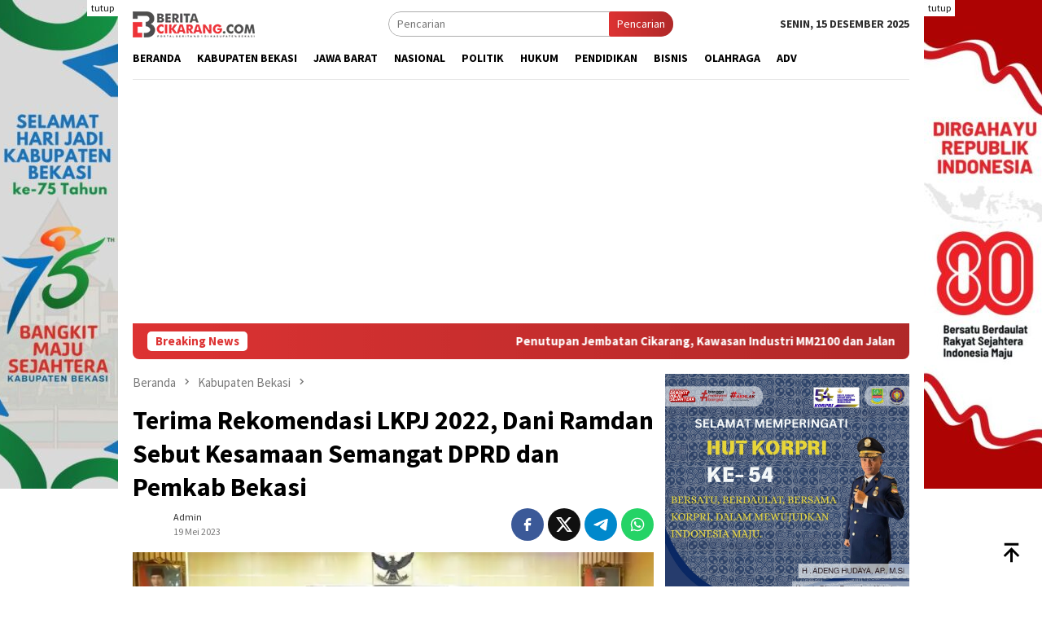

--- FILE ---
content_type: text/html; charset=UTF-8
request_url: https://beritacikarang.com/terima-rekomendasi-lkpj-2022-dani-ramdan-sebut-kesamaan-semangat-dprd-dan-pemkab-bekasi/
body_size: 19269
content:
<!DOCTYPE html>
<html lang="id">
<head itemscope="itemscope" itemtype="http://schema.org/WebSite">
<meta charset="UTF-8">
<meta name="viewport" content="width=device-width, initial-scale=1">
<link rel="profile" href="https://gmpg.org/xfn/11">

<meta name='robots' content='index, follow, max-image-preview:large, max-snippet:-1, max-video-preview:-1' />

	<!-- This site is optimized with the Yoast SEO Premium plugin v25.5 (Yoast SEO v25.5) - https://yoast.com/wordpress/plugins/seo/ -->
	<title>Terima Rekomendasi LKPJ 2022, Dani Ramdan Sebut Kesamaan Semangat DPRD dan Pemkab Bekasi - Berita Cikarang</title>
	<meta name="description" content="BERITACIKARANG.COM, CIKARANG PUSAT  - Penjabat Bupati Bekasi Dani Ramdan menerima rekomendasi DPRD Kabupaten Bekasi  terhadap Laporan Keterangan" />
	<link rel="canonical" href="https://beritacikarang.com/terima-rekomendasi-lkpj-2022-dani-ramdan-sebut-kesamaan-semangat-dprd-dan-pemkab-bekasi/" />
	<meta property="og:locale" content="id_ID" />
	<meta property="og:type" content="article" />
	<meta property="og:title" content="Terima Rekomendasi LKPJ 2022, Dani Ramdan Sebut Kesamaan Semangat DPRD dan Pemkab Bekasi - Berita Cikarang" />
	<meta property="og:description" content="BERITACIKARANG.COM, CIKARANG PUSAT  - Penjabat Bupati Bekasi Dani Ramdan menerima rekomendasi DPRD Kabupaten Bekasi  terhadap Laporan Keterangan" />
	<meta property="og:url" content="https://beritacikarang.com/terima-rekomendasi-lkpj-2022-dani-ramdan-sebut-kesamaan-semangat-dprd-dan-pemkab-bekasi/" />
	<meta property="og:site_name" content="Berita Cikarang" />
	<meta property="article:publisher" content="https://www.facebook.com/beritacikarangdotcom/" />
	<meta property="article:published_time" content="2023-05-19T14:32:12+00:00" />
	<meta property="article:modified_time" content="2023-05-20T06:46:32+00:00" />
	<meta property="og:image" content="https://beritacikarang.com/wp-content/uploads/2023/05/Kompak-DPRD-dan-Pemkab-Bekasi.webp" />
	<meta property="og:image:width" content="750" />
	<meta property="og:image:height" content="420" />
	<meta property="og:image:type" content="image/webp" />
	<meta name="author" content="admin" />
	<meta name="twitter:card" content="summary_large_image" />
	<meta name="twitter:creator" content="@_beritacikarang" />
	<meta name="twitter:site" content="@_beritacikarang" />
	<meta name="twitter:label1" content="Ditulis oleh" />
	<meta name="twitter:data1" content="admin" />
	<meta name="twitter:label2" content="Estimasi waktu membaca" />
	<meta name="twitter:data2" content="2 menit" />
	<script type="application/ld+json" class="yoast-schema-graph">{"@context":"https://schema.org","@graph":[{"@type":"NewsArticle","@id":"https://beritacikarang.com/terima-rekomendasi-lkpj-2022-dani-ramdan-sebut-kesamaan-semangat-dprd-dan-pemkab-bekasi/#article","isPartOf":{"@id":"https://beritacikarang.com/terima-rekomendasi-lkpj-2022-dani-ramdan-sebut-kesamaan-semangat-dprd-dan-pemkab-bekasi/"},"author":{"name":"admin","@id":"https://beritacikarang.com/#/schema/person/ac7b12fdddb3712db5ceeb1f03df4201"},"headline":"Terima Rekomendasi LKPJ 2022, Dani Ramdan Sebut Kesamaan Semangat DPRD dan Pemkab Bekasi","datePublished":"2023-05-19T14:32:12+00:00","dateModified":"2023-05-20T06:46:32+00:00","mainEntityOfPage":{"@id":"https://beritacikarang.com/terima-rekomendasi-lkpj-2022-dani-ramdan-sebut-kesamaan-semangat-dprd-dan-pemkab-bekasi/"},"wordCount":317,"publisher":{"@id":"https://beritacikarang.com/#organization"},"image":{"@id":"https://beritacikarang.com/terima-rekomendasi-lkpj-2022-dani-ramdan-sebut-kesamaan-semangat-dprd-dan-pemkab-bekasi/#primaryimage"},"thumbnailUrl":"https://beritacikarang.com/wp-content/uploads/2023/05/Kompak-DPRD-dan-Pemkab-Bekasi.webp","keywords":["Dani Ramdan","dprd","lkpj","Pemkab Bekasi"],"articleSection":["Kabupaten Bekasi"],"inLanguage":"id","copyrightYear":"2023","copyrightHolder":{"@id":"https://beritacikarang.com/#organization"}},{"@type":"WebPage","@id":"https://beritacikarang.com/terima-rekomendasi-lkpj-2022-dani-ramdan-sebut-kesamaan-semangat-dprd-dan-pemkab-bekasi/","url":"https://beritacikarang.com/terima-rekomendasi-lkpj-2022-dani-ramdan-sebut-kesamaan-semangat-dprd-dan-pemkab-bekasi/","name":"Terima Rekomendasi LKPJ 2022, Dani Ramdan Sebut Kesamaan Semangat DPRD dan Pemkab Bekasi - Berita Cikarang","isPartOf":{"@id":"https://beritacikarang.com/#website"},"primaryImageOfPage":{"@id":"https://beritacikarang.com/terima-rekomendasi-lkpj-2022-dani-ramdan-sebut-kesamaan-semangat-dprd-dan-pemkab-bekasi/#primaryimage"},"image":{"@id":"https://beritacikarang.com/terima-rekomendasi-lkpj-2022-dani-ramdan-sebut-kesamaan-semangat-dprd-dan-pemkab-bekasi/#primaryimage"},"thumbnailUrl":"https://beritacikarang.com/wp-content/uploads/2023/05/Kompak-DPRD-dan-Pemkab-Bekasi.webp","datePublished":"2023-05-19T14:32:12+00:00","dateModified":"2023-05-20T06:46:32+00:00","description":"BERITACIKARANG.COM, CIKARANG PUSAT  - Penjabat Bupati Bekasi Dani Ramdan menerima rekomendasi DPRD Kabupaten Bekasi  terhadap Laporan Keterangan","breadcrumb":{"@id":"https://beritacikarang.com/terima-rekomendasi-lkpj-2022-dani-ramdan-sebut-kesamaan-semangat-dprd-dan-pemkab-bekasi/#breadcrumb"},"inLanguage":"id","potentialAction":[{"@type":"ReadAction","target":["https://beritacikarang.com/terima-rekomendasi-lkpj-2022-dani-ramdan-sebut-kesamaan-semangat-dprd-dan-pemkab-bekasi/"]}]},{"@type":"ImageObject","inLanguage":"id","@id":"https://beritacikarang.com/terima-rekomendasi-lkpj-2022-dani-ramdan-sebut-kesamaan-semangat-dprd-dan-pemkab-bekasi/#primaryimage","url":"https://beritacikarang.com/wp-content/uploads/2023/05/Kompak-DPRD-dan-Pemkab-Bekasi.webp","contentUrl":"https://beritacikarang.com/wp-content/uploads/2023/05/Kompak-DPRD-dan-Pemkab-Bekasi.webp","width":750,"height":420,"caption":"Pimpinan dan anggota DPRD Kabupaten Bekasi foto bersama dengan Pj Bupati Bekasi Dani Ramdan usai paripurna pandangan akhir fraksi terhadap Laporan Keterangan Pertanggungjawaban (LKPJ) Bupati Bekasi Akhir Tahun Anggaran 2022, Jum'at (19/05) petang."},{"@type":"BreadcrumbList","@id":"https://beritacikarang.com/terima-rekomendasi-lkpj-2022-dani-ramdan-sebut-kesamaan-semangat-dprd-dan-pemkab-bekasi/#breadcrumb","itemListElement":[{"@type":"ListItem","position":1,"name":"Home","item":"https://beritacikarang.com/"},{"@type":"ListItem","position":2,"name":"Terima Rekomendasi LKPJ 2022, Dani Ramdan Sebut Kesamaan Semangat DPRD dan Pemkab Bekasi"}]},{"@type":"WebSite","@id":"https://beritacikarang.com/#website","url":"https://beritacikarang.com/","name":"Berita Cikarang","description":"Portal Berita No 1 di Kabupaten Bekasi","publisher":{"@id":"https://beritacikarang.com/#organization"},"alternateName":"Bercik","potentialAction":[{"@type":"SearchAction","target":{"@type":"EntryPoint","urlTemplate":"https://beritacikarang.com/?s={search_term_string}"},"query-input":{"@type":"PropertyValueSpecification","valueRequired":true,"valueName":"search_term_string"}}],"inLanguage":"id"},{"@type":"Organization","@id":"https://beritacikarang.com/#organization","name":"Cikarang Media Komunika","alternateName":"CMK","url":"https://beritacikarang.com/","logo":{"@type":"ImageObject","inLanguage":"id","@id":"https://beritacikarang.com/#/schema/logo/image/","url":"https://beritacikarang.com/wp-content/uploads/2020/09/logo-bercik.jpg","contentUrl":"https://beritacikarang.com/wp-content/uploads/2020/09/logo-bercik.jpg","width":252,"height":252,"caption":"Cikarang Media Komunika"},"image":{"@id":"https://beritacikarang.com/#/schema/logo/image/"},"sameAs":["https://www.facebook.com/beritacikarangdotcom/","https://x.com/_beritacikarang"]},{"@type":"Person","@id":"https://beritacikarang.com/#/schema/person/ac7b12fdddb3712db5ceeb1f03df4201","name":"admin"}]}</script>
	<!-- / Yoast SEO Premium plugin. -->


<link rel='dns-prefetch' href='//www.googletagmanager.com' />
<link rel='dns-prefetch' href='//fonts.googleapis.com' />
<style id='wp-img-auto-sizes-contain-inline-css' type='text/css'>
img:is([sizes=auto i],[sizes^="auto," i]){contain-intrinsic-size:3000px 1500px}
/*# sourceURL=wp-img-auto-sizes-contain-inline-css */
</style>
<link rel='stylesheet' id='dashicons-css' href='https://beritacikarang.com/wp-includes/css/dashicons.min.css?ver=08766f' type='text/css' media='all' />
<link rel='stylesheet' id='post-views-counter-frontend-css' href='https://beritacikarang.com/wp-content/plugins/post-views-counter/css/frontend.min.css?ver=1.5.5' type='text/css' media='all' />
<link rel='stylesheet' id='contact-form-7-css' href='https://beritacikarang.com/wp-content/plugins/contact-form-7/includes/css/styles.css?ver=6.1' type='text/css' media='all' />
<link rel='stylesheet' id='bloggingpro-fonts-css' href='https://fonts.googleapis.com/css?family=Source+Sans+Pro%3Aregular%2Citalic%2C700%2C300%26subset%3Dlatin%2C&#038;ver=1.4.2' type='text/css' media='all' />
<link rel='stylesheet' id='bloggingpro-style-css' href='https://beritacikarang.com/wp-content/themes/bloggingpro/style.css?ver=1.4.2' type='text/css' media='all' />
<style id='bloggingpro-style-inline-css' type='text/css'>
kbd,a.button,button,.button,button.button,input[type="button"],input[type="reset"],input[type="submit"],.tagcloud a,ul.page-numbers li a.prev.page-numbers,ul.page-numbers li a.next.page-numbers,ul.page-numbers li span.page-numbers,.page-links > .page-link-number,.cat-links ul li a,.entry-footer .tag-text,.gmr-recentposts-widget li.listpost-gallery .gmr-rp-content .gmr-metacontent .cat-links-content a,.page-links > .post-page-numbers.current span,ol.comment-list li div.reply a,#cancel-comment-reply-link,.entry-footer .tags-links a:hover,.gmr-topnotification{background-color:#dd3333;}#primary-menu > li ul .current-menu-item > a,#primary-menu .sub-menu > li:hover > a,.cat-links-content a,.tagcloud li:before,a:hover,a:focus,a:active,.gmr-ontop:hover path,#navigationamp button.close-topnavmenu-wrap,.sidr a#sidr-id-close-topnavmenu-button,.sidr-class-menu-item i._mi,.sidr-class-menu-item img._mi,.text-marquee{color:#dd3333;}.widget-title:after,a.button,button,.button,button.button,input[type="button"],input[type="reset"],input[type="submit"],.tagcloud a,.sticky .gmr-box-content,.bypostauthor > .comment-body,.gmr-ajax-loader div:nth-child(1),.gmr-ajax-loader div:nth-child(2),.entry-footer .tags-links a:hover{border-color:#dd3333;}a,.gmr-ontop path{color:#2E2E2E;}.entry-content-single p a{color:#dd3333;}body{color:#2e2e2e;font-family:"Source Sans Pro","Helvetica Neue",sans-serif;font-weight:500;font-size:14px;}.site-header{background-image:url();-webkit-background-size:auto;-moz-background-size:auto;-o-background-size:auto;background-size:auto;background-repeat:repeat;background-position:center top;background-attachment:scroll;}.site-header,.gmr-verytopbanner{background-color:#ffffff;}.site-title a{color:#dd3333;}.site-description{color:#2e2e2e;}.top-header{background-color:#ffffff;}#gmr-responsive-menu,.gmr-mainmenu #primary-menu > li > a,.search-trigger .gmr-icon{color:#000000;}.gmr-mainmenu #primary-menu > li.menu-border > a span,.gmr-mainmenu #primary-menu > li.page_item_has_children > a:after,.gmr-mainmenu #primary-menu > li.menu-item-has-children > a:after,.gmr-mainmenu #primary-menu .sub-menu > li.page_item_has_children > a:after,.gmr-mainmenu #primary-menu .sub-menu > li.menu-item-has-children > a:after{border-color:#000000;}#gmr-responsive-menu:hover,.gmr-mainmenu #primary-menu > li:hover > a,.gmr-mainmenu #primary-menu > .current-menu-item > a,.gmr-mainmenu #primary-menu .current-menu-ancestor > a,.gmr-mainmenu #primary-menu .current_page_item > a,.gmr-mainmenu #primary-menu .current_page_ancestor > a,.search-trigger .gmr-icon:hover{color:#dd3333;}.gmr-mainmenu #primary-menu > li.menu-border:hover > a span,.gmr-mainmenu #primary-menu > li.menu-border.current-menu-item > a span,.gmr-mainmenu #primary-menu > li.menu-border.current-menu-ancestor > a span,.gmr-mainmenu #primary-menu > li.menu-border.current_page_item > a span,.gmr-mainmenu #primary-menu > li.menu-border.current_page_ancestor > a span,.gmr-mainmenu #primary-menu > li.page_item_has_children:hover > a:after,.gmr-mainmenu #primary-menu > li.menu-item-has-children:hover > a:after,.gmr-mainmenu #primary-menu .sub-menu > li.page_item_has_children:hover > a:after,.gmr-mainmenu #primary-menu .sub-menu > li.menu-item-has-children:hover > a:after{border-color:#dd3333;}.secondwrap-menu .gmr-mainmenu #primary-menu > li > a,.secondwrap-menu .search-trigger .gmr-icon{color:#2e2e2e;}#primary-menu > li.menu-border > a span{border-color:#2e2e2e;}.secondwrap-menu .gmr-mainmenu #primary-menu > li:hover > a,.secondwrap-menu .gmr-mainmenu #primary-menu > .current-menu-item > a,.secondwrap-menu .gmr-mainmenu #primary-menu .current-menu-ancestor > a,.secondwrap-menu .gmr-mainmenu #primary-menu .current_page_item > a,.secondwrap-menu .gmr-mainmenu #primary-menu .current_page_ancestor > a,.secondwrap-menu .gmr-mainmenu #primary-menu > li.page_item_has_children:hover > a:after,.secondwrap-menu .gmr-mainmenu #primary-menu > li.menu-item-has-children:hover > a:after,.secondwrap-menu .gmr-mainmenu #primary-menu .sub-menu > li.page_item_has_children:hover > a:after,.secondwrap-menu .gmr-mainmenu #primary-menu .sub-menu > li.menu-item-has-children:hover > a:after,.secondwrap-menu .search-trigger .gmr-icon:hover{color:#dd3333;}.secondwrap-menu .gmr-mainmenu #primary-menu > li.menu-border:hover > a span,.secondwrap-menu .gmr-mainmenu #primary-menu > li.menu-border.current-menu-item > a span,.secondwrap-menu .gmr-mainmenu #primary-menu > li.menu-border.current-menu-ancestor > a span,.secondwrap-menu .gmr-mainmenu #primary-menu > li.menu-border.current_page_item > a span,.secondwrap-menu .gmr-mainmenu #primary-menu > li.menu-border.current_page_ancestor > a span,.secondwrap-menu .gmr-mainmenu #primary-menu > li.page_item_has_children:hover > a:after,.secondwrap-menu .gmr-mainmenu #primary-menu > li.menu-item-has-children:hover > a:after,.secondwrap-menu .gmr-mainmenu #primary-menu .sub-menu > li.page_item_has_children:hover > a:after,.secondwrap-menu .gmr-mainmenu #primary-menu .sub-menu > li.menu-item-has-children:hover > a:after{border-color:#dd3333;}h1,h2,h3,h4,h5,h6,.h1,.h2,.h3,.h4,.h5,.h6,.site-title,#primary-menu > li > a,.gmr-rp-biglink a,.gmr-rp-link a,.gmr-gallery-related ul li p a{font-family:"Source Sans Pro","Helvetica Neue",sans-serif;}.entry-main-single,.entry-main-single p{font-size:17px;}h1.title,h1.entry-title{font-size:32px;}h2.entry-title{font-size:18px;}.footer-container{background-color:#F5F5F5;}.widget-footer,.content-footer,.site-footer,.content-footer h3.widget-title{color:#B4B4B4;}.widget-footer a,.content-footer a,.site-footer a{color:#565656;}.widget-footer a:hover,.content-footer a:hover,.site-footer a:hover{color:#dd3333;}
/*# sourceURL=bloggingpro-style-inline-css */
</style>
<script type="text/javascript" src="https://beritacikarang.com/wp-includes/js/jquery/jquery.min.js?ver=3.7.1" id="jquery-core-js"></script>
<script type="text/javascript" src="https://beritacikarang.com/wp-includes/js/jquery/jquery-migrate.min.js?ver=3.4.1" id="jquery-migrate-js"></script>
<style type="text/css" id="custom-background-css">
body.custom-background { background-color: #ffffff; }
</style>
	<link rel="icon" href="https://beritacikarang.com/wp-content/uploads/2022/09/Favicon-Berita-Cikarang-2022.png" sizes="32x32" />
<link rel="icon" href="https://beritacikarang.com/wp-content/uploads/2022/09/Favicon-Berita-Cikarang-2022.png" sizes="192x192" />
<link rel="apple-touch-icon" href="https://beritacikarang.com/wp-content/uploads/2022/09/Favicon-Berita-Cikarang-2022.png" />
<meta name="msapplication-TileImage" content="https://beritacikarang.com/wp-content/uploads/2022/09/Favicon-Berita-Cikarang-2022.png" />
		<style type="text/css" id="wp-custom-css">
			.meta-view{display:none! important;}		</style>
		<style id='global-styles-inline-css' type='text/css'>
:root{--wp--preset--aspect-ratio--square: 1;--wp--preset--aspect-ratio--4-3: 4/3;--wp--preset--aspect-ratio--3-4: 3/4;--wp--preset--aspect-ratio--3-2: 3/2;--wp--preset--aspect-ratio--2-3: 2/3;--wp--preset--aspect-ratio--16-9: 16/9;--wp--preset--aspect-ratio--9-16: 9/16;--wp--preset--color--black: #000000;--wp--preset--color--cyan-bluish-gray: #abb8c3;--wp--preset--color--white: #ffffff;--wp--preset--color--pale-pink: #f78da7;--wp--preset--color--vivid-red: #cf2e2e;--wp--preset--color--luminous-vivid-orange: #ff6900;--wp--preset--color--luminous-vivid-amber: #fcb900;--wp--preset--color--light-green-cyan: #7bdcb5;--wp--preset--color--vivid-green-cyan: #00d084;--wp--preset--color--pale-cyan-blue: #8ed1fc;--wp--preset--color--vivid-cyan-blue: #0693e3;--wp--preset--color--vivid-purple: #9b51e0;--wp--preset--gradient--vivid-cyan-blue-to-vivid-purple: linear-gradient(135deg,rgb(6,147,227) 0%,rgb(155,81,224) 100%);--wp--preset--gradient--light-green-cyan-to-vivid-green-cyan: linear-gradient(135deg,rgb(122,220,180) 0%,rgb(0,208,130) 100%);--wp--preset--gradient--luminous-vivid-amber-to-luminous-vivid-orange: linear-gradient(135deg,rgb(252,185,0) 0%,rgb(255,105,0) 100%);--wp--preset--gradient--luminous-vivid-orange-to-vivid-red: linear-gradient(135deg,rgb(255,105,0) 0%,rgb(207,46,46) 100%);--wp--preset--gradient--very-light-gray-to-cyan-bluish-gray: linear-gradient(135deg,rgb(238,238,238) 0%,rgb(169,184,195) 100%);--wp--preset--gradient--cool-to-warm-spectrum: linear-gradient(135deg,rgb(74,234,220) 0%,rgb(151,120,209) 20%,rgb(207,42,186) 40%,rgb(238,44,130) 60%,rgb(251,105,98) 80%,rgb(254,248,76) 100%);--wp--preset--gradient--blush-light-purple: linear-gradient(135deg,rgb(255,206,236) 0%,rgb(152,150,240) 100%);--wp--preset--gradient--blush-bordeaux: linear-gradient(135deg,rgb(254,205,165) 0%,rgb(254,45,45) 50%,rgb(107,0,62) 100%);--wp--preset--gradient--luminous-dusk: linear-gradient(135deg,rgb(255,203,112) 0%,rgb(199,81,192) 50%,rgb(65,88,208) 100%);--wp--preset--gradient--pale-ocean: linear-gradient(135deg,rgb(255,245,203) 0%,rgb(182,227,212) 50%,rgb(51,167,181) 100%);--wp--preset--gradient--electric-grass: linear-gradient(135deg,rgb(202,248,128) 0%,rgb(113,206,126) 100%);--wp--preset--gradient--midnight: linear-gradient(135deg,rgb(2,3,129) 0%,rgb(40,116,252) 100%);--wp--preset--font-size--small: 13px;--wp--preset--font-size--medium: 20px;--wp--preset--font-size--large: 36px;--wp--preset--font-size--x-large: 42px;--wp--preset--spacing--20: 0.44rem;--wp--preset--spacing--30: 0.67rem;--wp--preset--spacing--40: 1rem;--wp--preset--spacing--50: 1.5rem;--wp--preset--spacing--60: 2.25rem;--wp--preset--spacing--70: 3.38rem;--wp--preset--spacing--80: 5.06rem;--wp--preset--shadow--natural: 6px 6px 9px rgba(0, 0, 0, 0.2);--wp--preset--shadow--deep: 12px 12px 50px rgba(0, 0, 0, 0.4);--wp--preset--shadow--sharp: 6px 6px 0px rgba(0, 0, 0, 0.2);--wp--preset--shadow--outlined: 6px 6px 0px -3px rgb(255, 255, 255), 6px 6px rgb(0, 0, 0);--wp--preset--shadow--crisp: 6px 6px 0px rgb(0, 0, 0);}:where(.is-layout-flex){gap: 0.5em;}:where(.is-layout-grid){gap: 0.5em;}body .is-layout-flex{display: flex;}.is-layout-flex{flex-wrap: wrap;align-items: center;}.is-layout-flex > :is(*, div){margin: 0;}body .is-layout-grid{display: grid;}.is-layout-grid > :is(*, div){margin: 0;}:where(.wp-block-columns.is-layout-flex){gap: 2em;}:where(.wp-block-columns.is-layout-grid){gap: 2em;}:where(.wp-block-post-template.is-layout-flex){gap: 1.25em;}:where(.wp-block-post-template.is-layout-grid){gap: 1.25em;}.has-black-color{color: var(--wp--preset--color--black) !important;}.has-cyan-bluish-gray-color{color: var(--wp--preset--color--cyan-bluish-gray) !important;}.has-white-color{color: var(--wp--preset--color--white) !important;}.has-pale-pink-color{color: var(--wp--preset--color--pale-pink) !important;}.has-vivid-red-color{color: var(--wp--preset--color--vivid-red) !important;}.has-luminous-vivid-orange-color{color: var(--wp--preset--color--luminous-vivid-orange) !important;}.has-luminous-vivid-amber-color{color: var(--wp--preset--color--luminous-vivid-amber) !important;}.has-light-green-cyan-color{color: var(--wp--preset--color--light-green-cyan) !important;}.has-vivid-green-cyan-color{color: var(--wp--preset--color--vivid-green-cyan) !important;}.has-pale-cyan-blue-color{color: var(--wp--preset--color--pale-cyan-blue) !important;}.has-vivid-cyan-blue-color{color: var(--wp--preset--color--vivid-cyan-blue) !important;}.has-vivid-purple-color{color: var(--wp--preset--color--vivid-purple) !important;}.has-black-background-color{background-color: var(--wp--preset--color--black) !important;}.has-cyan-bluish-gray-background-color{background-color: var(--wp--preset--color--cyan-bluish-gray) !important;}.has-white-background-color{background-color: var(--wp--preset--color--white) !important;}.has-pale-pink-background-color{background-color: var(--wp--preset--color--pale-pink) !important;}.has-vivid-red-background-color{background-color: var(--wp--preset--color--vivid-red) !important;}.has-luminous-vivid-orange-background-color{background-color: var(--wp--preset--color--luminous-vivid-orange) !important;}.has-luminous-vivid-amber-background-color{background-color: var(--wp--preset--color--luminous-vivid-amber) !important;}.has-light-green-cyan-background-color{background-color: var(--wp--preset--color--light-green-cyan) !important;}.has-vivid-green-cyan-background-color{background-color: var(--wp--preset--color--vivid-green-cyan) !important;}.has-pale-cyan-blue-background-color{background-color: var(--wp--preset--color--pale-cyan-blue) !important;}.has-vivid-cyan-blue-background-color{background-color: var(--wp--preset--color--vivid-cyan-blue) !important;}.has-vivid-purple-background-color{background-color: var(--wp--preset--color--vivid-purple) !important;}.has-black-border-color{border-color: var(--wp--preset--color--black) !important;}.has-cyan-bluish-gray-border-color{border-color: var(--wp--preset--color--cyan-bluish-gray) !important;}.has-white-border-color{border-color: var(--wp--preset--color--white) !important;}.has-pale-pink-border-color{border-color: var(--wp--preset--color--pale-pink) !important;}.has-vivid-red-border-color{border-color: var(--wp--preset--color--vivid-red) !important;}.has-luminous-vivid-orange-border-color{border-color: var(--wp--preset--color--luminous-vivid-orange) !important;}.has-luminous-vivid-amber-border-color{border-color: var(--wp--preset--color--luminous-vivid-amber) !important;}.has-light-green-cyan-border-color{border-color: var(--wp--preset--color--light-green-cyan) !important;}.has-vivid-green-cyan-border-color{border-color: var(--wp--preset--color--vivid-green-cyan) !important;}.has-pale-cyan-blue-border-color{border-color: var(--wp--preset--color--pale-cyan-blue) !important;}.has-vivid-cyan-blue-border-color{border-color: var(--wp--preset--color--vivid-cyan-blue) !important;}.has-vivid-purple-border-color{border-color: var(--wp--preset--color--vivid-purple) !important;}.has-vivid-cyan-blue-to-vivid-purple-gradient-background{background: var(--wp--preset--gradient--vivid-cyan-blue-to-vivid-purple) !important;}.has-light-green-cyan-to-vivid-green-cyan-gradient-background{background: var(--wp--preset--gradient--light-green-cyan-to-vivid-green-cyan) !important;}.has-luminous-vivid-amber-to-luminous-vivid-orange-gradient-background{background: var(--wp--preset--gradient--luminous-vivid-amber-to-luminous-vivid-orange) !important;}.has-luminous-vivid-orange-to-vivid-red-gradient-background{background: var(--wp--preset--gradient--luminous-vivid-orange-to-vivid-red) !important;}.has-very-light-gray-to-cyan-bluish-gray-gradient-background{background: var(--wp--preset--gradient--very-light-gray-to-cyan-bluish-gray) !important;}.has-cool-to-warm-spectrum-gradient-background{background: var(--wp--preset--gradient--cool-to-warm-spectrum) !important;}.has-blush-light-purple-gradient-background{background: var(--wp--preset--gradient--blush-light-purple) !important;}.has-blush-bordeaux-gradient-background{background: var(--wp--preset--gradient--blush-bordeaux) !important;}.has-luminous-dusk-gradient-background{background: var(--wp--preset--gradient--luminous-dusk) !important;}.has-pale-ocean-gradient-background{background: var(--wp--preset--gradient--pale-ocean) !important;}.has-electric-grass-gradient-background{background: var(--wp--preset--gradient--electric-grass) !important;}.has-midnight-gradient-background{background: var(--wp--preset--gradient--midnight) !important;}.has-small-font-size{font-size: var(--wp--preset--font-size--small) !important;}.has-medium-font-size{font-size: var(--wp--preset--font-size--medium) !important;}.has-large-font-size{font-size: var(--wp--preset--font-size--large) !important;}.has-x-large-font-size{font-size: var(--wp--preset--font-size--x-large) !important;}
/*# sourceURL=global-styles-inline-css */
</style>
</head>

<body class="wp-singular post-template-default single single-post postid-43531 single-format-standard custom-background wp-custom-logo wp-theme-bloggingpro gmr-theme idtheme kentooz gmr-sticky" itemscope="itemscope" itemtype="http://schema.org/WebPage">
<div id="full-container">
<a class="skip-link screen-reader-text" href="#main">Loncat ke konten</a>

<div class="gmr-floatbanner gmr-floatbanner-left"><div class="inner-floatleft"><button onclick="parentNode.remove()" title="tutup">tutup</button><img src="https://beritacikarang.com/wp-content/uploads/2025/08/1-e1755182206313.jpg" /></div></div><div class="gmr-floatbanner gmr-floatbanner-right"><div class="inner-floatright"><button onclick="parentNode.remove()" title="tutup">tutup</button><img src="https://beritacikarang.com/wp-content/uploads/2025/08/2-e1755182322767.jpg" /></div></div>
<header id="masthead" class="site-header" role="banner" itemscope="itemscope" itemtype="http://schema.org/WPHeader">
	<div class="container">
					<div class="clearfix gmr-headwrapper">

				<div class="list-table clearfix">
					<div class="table-row">
						<div class="table-cell onlymobile-menu">
															<a id="gmr-responsive-menu" href="#menus" rel="nofollow" title="Menu Mobile"><svg xmlns="http://www.w3.org/2000/svg" xmlns:xlink="http://www.w3.org/1999/xlink" aria-hidden="true" role="img" width="1em" height="1em" preserveAspectRatio="xMidYMid meet" viewBox="0 0 24 24"><path d="M3 6h18v2H3V6m0 5h18v2H3v-2m0 5h18v2H3v-2z" fill="currentColor"/></svg><span class="screen-reader-text">Menu Mobile</span></a>
													</div>
												<div class="close-topnavmenu-wrap"><a id="close-topnavmenu-button" rel="nofollow" href="#"><svg xmlns="http://www.w3.org/2000/svg" xmlns:xlink="http://www.w3.org/1999/xlink" aria-hidden="true" role="img" width="1em" height="1em" preserveAspectRatio="xMidYMid meet" viewBox="0 0 24 24"><path d="M12 20c-4.41 0-8-3.59-8-8s3.59-8 8-8s8 3.59 8 8s-3.59 8-8 8m0-18C6.47 2 2 6.47 2 12s4.47 10 10 10s10-4.47 10-10S17.53 2 12 2m2.59 6L12 10.59L9.41 8L8 9.41L10.59 12L8 14.59L9.41 16L12 13.41L14.59 16L16 14.59L13.41 12L16 9.41L14.59 8z" fill="currentColor"/></svg></a></div>
												<div class="table-cell gmr-logo">
															<div class="logo-wrap">
									<a href="https://beritacikarang.com/" class="custom-logo-link" itemprop="url" title="Berita Cikarang">
										<img src="https://beritacikarang.com/wp-content/uploads/2022/11/Logo-Berita-Cikarang.png.webp" alt="Berita Cikarang" title="Berita Cikarang" />
									</a>
								</div>
														</div>
													<div class="table-cell search">
								<a id="search-menu-button-top" class="responsive-searchbtn pull-right" href="#" rel="nofollow"><svg xmlns="http://www.w3.org/2000/svg" xmlns:xlink="http://www.w3.org/1999/xlink" aria-hidden="true" role="img" width="1em" height="1em" preserveAspectRatio="xMidYMid meet" viewBox="0 0 24 24"><g fill="none"><path d="M21 21l-4.486-4.494M19 10.5a8.5 8.5 0 1 1-17 0a8.5 8.5 0 0 1 17 0z" stroke="currentColor" stroke-width="2" stroke-linecap="round"/></g></svg></a>
								<form method="get" id="search-topsearchform-container" class="gmr-searchform searchform topsearchform" action="https://beritacikarang.com/">
									<input type="text" name="s" id="s" placeholder="Pencarian" />
									<button type="submit" class="topsearch-submit">Pencarian</button>
								</form>
							</div>
							<div class="table-cell gmr-table-date">
								<span class="gmr-top-date pull-right" data-lang="id"></span>
							</div>
											</div>
				</div>
							</div>
				</div><!-- .container -->
</header><!-- #masthead -->

<div class="top-header">
	<div class="container">
	<div class="gmr-menuwrap mainwrap-menu clearfix">
		<nav id="site-navigation" class="gmr-mainmenu" role="navigation" itemscope="itemscope" itemtype="http://schema.org/SiteNavigationElement">
			<ul id="primary-menu" class="menu"><li class="menu-item menu-item-type-menulogo-btn gmr-menulogo-btn"></li><li id="menu-item-13893" class="menu-item menu-item-type-custom menu-item-object-custom menu-item-home menu-item-13893"><a href="https://beritacikarang.com/" itemprop="url"><span itemprop="name">Beranda</span></a></li>
<li id="menu-item-41767" class="menu-item menu-item-type-taxonomy menu-item-object-category current-post-ancestor current-menu-parent current-post-parent menu-item-41767"><a href="https://beritacikarang.com/kabupaten-bekasi/" itemprop="url"><span itemprop="name">Kabupaten Bekasi</span></a></li>
<li id="menu-item-39133" class="menu-item menu-item-type-taxonomy menu-item-object-category menu-item-39133"><a href="https://beritacikarang.com/jawa-barat/" itemprop="url"><span itemprop="name">Jawa Barat</span></a></li>
<li id="menu-item-39092" class="menu-item menu-item-type-taxonomy menu-item-object-category menu-item-39092"><a href="https://beritacikarang.com/nasional/" itemprop="url"><span itemprop="name">Nasional</span></a></li>
<li id="menu-item-13895" class="menu-item menu-item-type-taxonomy menu-item-object-category menu-item-13895"><a href="https://beritacikarang.com/politik/" itemprop="url"><span itemprop="name">Politik</span></a></li>
<li id="menu-item-13896" class="menu-item menu-item-type-taxonomy menu-item-object-category menu-item-13896"><a href="https://beritacikarang.com/kriminal/" itemprop="url"><span itemprop="name">Hukum</span></a></li>
<li id="menu-item-13897" class="menu-item menu-item-type-taxonomy menu-item-object-category menu-item-13897"><a href="https://beritacikarang.com/pendidikan/" itemprop="url"><span itemprop="name">Pendidikan</span></a></li>
<li id="menu-item-13898" class="menu-item menu-item-type-taxonomy menu-item-object-category menu-item-13898"><a href="https://beritacikarang.com/bisnis/" itemprop="url"><span itemprop="name">Bisnis</span></a></li>
<li id="menu-item-13899" class="menu-item menu-item-type-taxonomy menu-item-object-category menu-item-13899"><a href="https://beritacikarang.com/olahraga/" itemprop="url"><span itemprop="name">Olahraga</span></a></li>
<li id="menu-item-33087" class="menu-item menu-item-type-taxonomy menu-item-object-category menu-item-33087"><a href="https://beritacikarang.com/advetorial/" itemprop="url"><span itemprop="name">Adv</span></a></li>
<li class="menu-item menu-item-type-search-btn gmr-search-btn pull-right"><a id="search-menu-button" href="#" rel="nofollow"><svg xmlns="http://www.w3.org/2000/svg" xmlns:xlink="http://www.w3.org/1999/xlink" aria-hidden="true" role="img" width="1em" height="1em" preserveAspectRatio="xMidYMid meet" viewBox="0 0 24 24"><g fill="none"><path d="M21 21l-4.486-4.494M19 10.5a8.5 8.5 0 1 1-17 0a8.5 8.5 0 0 1 17 0z" stroke="currentColor" stroke-width="2" stroke-linecap="round"/></g></svg></a><div class="search-dropdown search" id="search-dropdown-container"><form method="get" class="gmr-searchform searchform" action="https://beritacikarang.com/"><input type="text" name="s" id="s" placeholder="Pencarian" /></form></div></li></ul>		</nav><!-- #site-navigation -->
	</div>
		</div><!-- .container -->
</div><!-- .top-header -->
<div class="site inner-wrap" id="site-container">

<div class="container"><div class="gmr-topnotification"><div class="wrap-marquee"><div class="text-marquee">Breaking News</div><span class="marquee">				<a href="https://beritacikarang.com/penutupan-jembatan-cikarang-kawasan-industri-mm2100-dan-jalan-inspeksi-kalimalang-macet-parah/" class="gmr-recent-marquee" title="Penutupan Jembatan Cikarang, Kawasan Industri MM2100 dan Jalan Inspeksi Kalimalang Macet Parah">Penutupan Jembatan Cikarang, Kawasan Industri MM2100 dan Jalan Inspeksi Kalimalang Macet Parah</a>
							<a href="https://beritacikarang.com/minta-maaf-usai-hina-viking-dan-sunda-resbob-mari-kita-tinggalkan-alkohol/" class="gmr-recent-marquee" title="Minta Maaf Usai Hina Viking dan Sunda, Resbob: Mari Kita Tinggalkan Alkohol">Minta Maaf Usai Hina Viking dan Sunda, Resbob: Mari Kita Tinggalkan Alkohol</a>
							<a href="https://beritacikarang.com/dua-warga-kabupaten-bekasi-jadi-korban-kebakaran-gedung-terra-drone/" class="gmr-recent-marquee" title="Dua Warga Kabupaten Bekasi Jadi Korban Kebakaran Gedung Terra Drone">Dua Warga Kabupaten Bekasi Jadi Korban Kebakaran Gedung Terra Drone</a>
							<a href="https://beritacikarang.com/tpu-terendam-banjir-warga-muaragembong-terpaksa-dimakamkan-di-tanggul/" class="gmr-recent-marquee" title="TPU Terendam Banjir, Warga Muaragembong Terpaksa Dimakamkan di Tanggul">TPU Terendam Banjir, Warga Muaragembong Terpaksa Dimakamkan di Tanggul</a>
							<a href="https://beritacikarang.com/warga-cikarang-jati-panen-ikan-di-bendung-srengseng-hilir/" class="gmr-recent-marquee" title="Warga Cikarang Jati Panen Ikan di Bendung Srengseng Hilir">Warga Cikarang Jati Panen Ikan di Bendung Srengseng Hilir</a>
			</span></div></div></div>

	<div id="content" class="gmr-content">

		<div class="container">
			<div class="row">

<div id="primary" class="col-md-main">
	<div class="content-area gmr-single-wrap">
					<div class="breadcrumbs" itemscope itemtype="https://schema.org/BreadcrumbList">
																								<span class="first-item" itemprop="itemListElement" itemscope itemtype="https://schema.org/ListItem">
									<a itemscope itemtype="https://schema.org/WebPage" itemprop="item" itemid="https://beritacikarang.com/" href="https://beritacikarang.com/">
										<span itemprop="name">Beranda</span>
									</a>
									<span itemprop="position" content="1"></span>
								</span>
														<span class="separator"><svg xmlns="http://www.w3.org/2000/svg" xmlns:xlink="http://www.w3.org/1999/xlink" aria-hidden="true" role="img" width="1em" height="1em" preserveAspectRatio="xMidYMid meet" viewBox="0 0 24 24"><path d="M8.59 16.59L13.17 12L8.59 7.41L10 6l6 6l-6 6l-1.41-1.41z" fill="currentColor"/></svg></span>
																															<span class="0-item" itemprop="itemListElement" itemscope itemtype="http://schema.org/ListItem">
									<a itemscope itemtype="https://schema.org/WebPage" itemprop="item" itemid="https://beritacikarang.com/kabupaten-bekasi/" href="https://beritacikarang.com/kabupaten-bekasi/">
										<span itemprop="name">Kabupaten Bekasi</span>
									</a>
									<span itemprop="position" content="2"></span>
								</span>
														<span class="separator"><svg xmlns="http://www.w3.org/2000/svg" xmlns:xlink="http://www.w3.org/1999/xlink" aria-hidden="true" role="img" width="1em" height="1em" preserveAspectRatio="xMidYMid meet" viewBox="0 0 24 24"><path d="M8.59 16.59L13.17 12L8.59 7.41L10 6l6 6l-6 6l-1.41-1.41z" fill="currentColor"/></svg></span>
																						<span class="last-item" itemscope itemtype="https://schema.org/ListItem">
							<span itemprop="name">Terima Rekomendasi LKPJ 2022, Dani Ramdan Sebut Kesamaan Semangat DPRD dan Pemkab Bekasi</span>
							<span itemprop="position" content="3"></span>
						</span>
															</div>
					<main id="main" class="site-main" role="main">
		<div class="inner-container">
			
<article id="post-43531" class="post-43531 post type-post status-publish format-standard has-post-thumbnail hentry category-kabupaten-bekasi tag-dani-ramdan tag-dprd tag-lkpj tag-pemkab-bekasi" itemscope="itemscope" itemtype="http://schema.org/CreativeWork">
	<div class="gmr-box-content gmr-single">
		<header class="entry-header">
			<h1 class="entry-title" itemprop="headline">Terima Rekomendasi LKPJ 2022, Dani Ramdan Sebut Kesamaan Semangat DPRD dan Pemkab Bekasi</h1><div class="list-table clearfix"><div class="table-row"><div class="table-cell gmr-gravatar-metasingle"><a class="url" href="https://beritacikarang.com" title="Permalink ke: admin" itemprop="url"></a></div><div class="table-cell gmr-content-metasingle"><div class="posted-by"> <span class="entry-author vcard" itemprop="author" itemscope="itemscope" itemtype="http://schema.org/person"><a class="url fn n" href="https://beritacikarang.com" title="Permalink ke: admin" itemprop="url"><span itemprop="name">admin</span></a></span></div><div class="posted-on"><time class="entry-date published" itemprop="datePublished" datetime="2023-05-19T21:32:12+07:00">19 Mei 2023</time><time class="updated" datetime="2023-05-20T13:46:32+07:00">20 Mei 2023</time><span class="meta-view">629 Dilihat</spans></div></div><div class="table-cell gmr-content-share"><div class="pull-right"><ul class="gmr-socialicon-share"><li class="facebook"><a href="https://www.facebook.com/sharer/sharer.php?u=https%3A%2F%2Fberitacikarang.com%2Fterima-rekomendasi-lkpj-2022-dani-ramdan-sebut-kesamaan-semangat-dprd-dan-pemkab-bekasi%2F" rel="nofollow" title="Sebarkan ini"><svg xmlns="http://www.w3.org/2000/svg" xmlns:xlink="http://www.w3.org/1999/xlink" aria-hidden="true" role="img" width="1em" height="1em" preserveAspectRatio="xMidYMid meet" viewBox="0 0 24 24"><g fill="none"><path d="M9.198 21.5h4v-8.01h3.604l.396-3.98h-4V7.5a1 1 0 0 1 1-1h3v-4h-3a5 5 0 0 0-5 5v2.01h-2l-.396 3.98h2.396v8.01z" fill="currentColor"/></g></svg></a></li><li class="twitter"><a href="https://twitter.com/intent/tweet?url=https%3A%2F%2Fberitacikarang.com%2Fterima-rekomendasi-lkpj-2022-dani-ramdan-sebut-kesamaan-semangat-dprd-dan-pemkab-bekasi%2F&amp;text=Terima%20Rekomendasi%20LKPJ%202022%2C%20Dani%20Ramdan%20Sebut%20Kesamaan%20Semangat%20DPRD%20dan%20Pemkab%20Bekasi" rel="nofollow" title="Tweet ini"><svg xmlns="http://www.w3.org/2000/svg" aria-hidden="true" role="img" width="1em" height="1em" viewBox="0 0 24 24"><path fill="currentColor" d="M18.901 1.153h3.68l-8.04 9.19L24 22.846h-7.406l-5.8-7.584l-6.638 7.584H.474l8.6-9.83L0 1.154h7.594l5.243 6.932ZM17.61 20.644h2.039L6.486 3.24H4.298Z"/></svg></a></li><li class="telegram"><a href="https://t.me/share/url?url=https%3A%2F%2Fberitacikarang.com%2Fterima-rekomendasi-lkpj-2022-dani-ramdan-sebut-kesamaan-semangat-dprd-dan-pemkab-bekasi%2F&amp;text=Terima%20Rekomendasi%20LKPJ%202022%2C%20Dani%20Ramdan%20Sebut%20Kesamaan%20Semangat%20DPRD%20dan%20Pemkab%20Bekasi" target="_blank" rel="nofollow" title="Telegram Share"><svg xmlns="http://www.w3.org/2000/svg" xmlns:xlink="http://www.w3.org/1999/xlink" aria-hidden="true" role="img" width="1em" height="1em" preserveAspectRatio="xMidYMid meet" viewBox="0 0 48 48"><path d="M41.42 7.309s3.885-1.515 3.56 2.164c-.107 1.515-1.078 6.818-1.834 12.553l-2.59 16.99s-.216 2.489-2.159 2.922c-1.942.432-4.856-1.515-5.396-1.948c-.432-.325-8.094-5.195-10.792-7.575c-.756-.65-1.62-1.948.108-3.463L33.648 18.13c1.295-1.298 2.59-4.328-2.806-.649l-15.11 10.28s-1.727 1.083-4.964.109l-7.016-2.165s-2.59-1.623 1.835-3.246c10.793-5.086 24.068-10.28 35.831-15.15z" fill="#000"/></svg></a></li><li class="whatsapp"><a href="https://api.whatsapp.com/send?text=Terima%20Rekomendasi%20LKPJ%202022%2C%20Dani%20Ramdan%20Sebut%20Kesamaan%20Semangat%20DPRD%20dan%20Pemkab%20Bekasi https%3A%2F%2Fberitacikarang.com%2Fterima-rekomendasi-lkpj-2022-dani-ramdan-sebut-kesamaan-semangat-dprd-dan-pemkab-bekasi%2F" rel="nofollow" title="WhatsApp ini"><svg xmlns="http://www.w3.org/2000/svg" xmlns:xlink="http://www.w3.org/1999/xlink" aria-hidden="true" role="img" width="1em" height="1em" preserveAspectRatio="xMidYMid meet" viewBox="0 0 24 24"><path d="M12.04 2c-5.46 0-9.91 4.45-9.91 9.91c0 1.75.46 3.45 1.32 4.95L2.05 22l5.25-1.38c1.45.79 3.08 1.21 4.74 1.21c5.46 0 9.91-4.45 9.91-9.91c0-2.65-1.03-5.14-2.9-7.01A9.816 9.816 0 0 0 12.04 2m.01 1.67c2.2 0 4.26.86 5.82 2.42a8.225 8.225 0 0 1 2.41 5.83c0 4.54-3.7 8.23-8.24 8.23c-1.48 0-2.93-.39-4.19-1.15l-.3-.17l-3.12.82l.83-3.04l-.2-.32a8.188 8.188 0 0 1-1.26-4.38c.01-4.54 3.7-8.24 8.25-8.24M8.53 7.33c-.16 0-.43.06-.66.31c-.22.25-.87.86-.87 2.07c0 1.22.89 2.39 1 2.56c.14.17 1.76 2.67 4.25 3.73c.59.27 1.05.42 1.41.53c.59.19 1.13.16 1.56.1c.48-.07 1.46-.6 1.67-1.18c.21-.58.21-1.07.15-1.18c-.07-.1-.23-.16-.48-.27c-.25-.14-1.47-.74-1.69-.82c-.23-.08-.37-.12-.56.12c-.16.25-.64.81-.78.97c-.15.17-.29.19-.53.07c-.26-.13-1.06-.39-2-1.23c-.74-.66-1.23-1.47-1.38-1.72c-.12-.24-.01-.39.11-.5c.11-.11.27-.29.37-.44c.13-.14.17-.25.25-.41c.08-.17.04-.31-.02-.43c-.06-.11-.56-1.35-.77-1.84c-.2-.48-.4-.42-.56-.43c-.14 0-.3-.01-.47-.01z" fill="currentColor"/></svg></a></li></ul></div></div></div></div>		</header><!-- .entry-header -->

							<figure class="wp-caption alignnone single-thumbnail">
						<img width="750" height="420" src="https://beritacikarang.com/wp-content/uploads/2023/05/Kompak-DPRD-dan-Pemkab-Bekasi.webp" class="attachment-full size-full wp-post-image" alt="Pimpinan dan anggota DPRD Kabupaten Bekasi foto bersama dengan Pj Bupati Bekasi Dani Ramdan usai paripurna pandangan akhir fraksi terhadap Laporan Keterangan Pertanggungjawaban (LKPJ) Bupati Bekasi Akhir Tahun Anggaran 2022, Jum&#039;at (19/05) petang." decoding="async" fetchpriority="high" srcset="https://beritacikarang.com/wp-content/uploads/2023/05/Kompak-DPRD-dan-Pemkab-Bekasi.webp 750w, https://beritacikarang.com/wp-content/uploads/2023/05/Kompak-DPRD-dan-Pemkab-Bekasi-200x112.webp 200w, https://beritacikarang.com/wp-content/uploads/2023/05/Kompak-DPRD-dan-Pemkab-Bekasi-640x358.webp 640w" sizes="(max-width: 750px) 100vw, 750px" title="Kompak-DPRD-dan-Pemkab-Bekasi" />
													<figcaption class="wp-caption-textmain">Pimpinan dan anggota DPRD Kabupaten Bekasi foto bersama dengan Pj Bupati Bekasi Dani Ramdan usai paripurna pandangan akhir fraksi terhadap Laporan Keterangan Pertanggungjawaban (LKPJ) Bupati Bekasi Akhir Tahun Anggaran 2022, Jum&#039;at (19/05) petang.</figcaption>
											</figure>
							<div class="entry-content entry-content-single" itemprop="text">
			<div class="entry-main-single">
			<p>BERITACIKARANG.COM, CIKARANG PUSAT  &#8211; Penjabat Bupati Bekasi Dani Ramdan menerima rekomendasi <a data-ail="43531" target="_blank"  href="https://beritacikarang.com/tag/dprd-kabupaten-bekasi/" >DPRD Kabupaten Bekasi</a>  terhadap Laporan Keterangan Pertanggungjawaban (LKPJ) Bupati Bekasi Akhir Tahun Anggaran 2022, pada saat sidang paripurna di Gedung <a data-ail="43531" target="_blank"  href="https://beritacikarang.com/tag/dprd-kabupaten-bekasi/" >DPRD Kabupaten Bekasi</a>, Jum’at (19/05).
<p>Rekomendasi tersebut diterima usai Dani Ramdan menerima pandangan akhir dari fraksi di <a data-ail="43531" target="_blank"  href="https://beritacikarang.com/tag/dprd-kabupaten-bekasi/" >DPRD Kabupaten Bekasi</a> terhadap LKPJ yang telah disampaikan Pemkab Bekasi pada 13 April 2023 lalu.</p><div class="gmr-related-post gmr-gallery-related-insidepost"><div class="widget-title"><strong>Bacaan Lainnya</strong></div><ul><li><a href="https://beritacikarang.com/kabupaten-bekasi-siap-ikuti-arahan-pemerintah-pusat-terkait-evaluasi-tunjangan/" itemprop="url" class="thumb-radius" title="Permalink ke: Kabupaten Bekasi Siap Ikuti Arahan Pemerintah Pusat Terkait Evaluasi Tunjangan" rel="bookmark">Kabupaten Bekasi Siap Ikuti Arahan Pemerintah Pusat Terkait Evaluasi Tunjangan</a></li><li><a href="https://beritacikarang.com/silaturahmi-bupati-dan-wakil-bupati-terpilih-dengan-kepala-perangkat-daerah-langkah-awal-menuju-bekasi-bangkit-maju-dan-sejahtera/" itemprop="url" class="thumb-radius" title="Permalink ke: Silaturahmi Bupati dan Wakil Bupati Terpilih dengan Kepala Perangkat Daerah: Langkah Awal Menuju Bekasi Bangkit, Maju, dan Sejahtera" rel="bookmark">Silaturahmi Bupati dan Wakil Bupati Terpilih dengan Kepala Perangkat Daerah: Langkah Awal Menuju Bekasi Bangkit, Maju, dan Sejahtera</a></li><li><a href="https://beritacikarang.com/sambangi-pasien-kanker-serviks-di-kedungwaringin-dani-ramdan-berikan-semangat-untuk-sembuh/" itemprop="url" class="thumb-radius" title="Permalink ke: Sambangi Pasien Kanker Serviks di Kedungwaringin, Dani Ramdan Berikan Semangat untuk Sembuh" rel="bookmark">Sambangi Pasien Kanker Serviks di Kedungwaringin, Dani Ramdan Berikan Semangat untuk Sembuh</a></li></ul></div><div class="gmr-banner-insidecontent text-center"><script async src="https://pagead2.googlesyndication.com/pagead/js/adsbygoogle.js?client=ca-pub-2931598180907173"
     crossorigin="anonymous"></script>
<!-- Floating -->
<ins class="adsbygoogle"
     style="display:block"
     data-ad-client="ca-pub-2931598180907173"
     data-ad-slot="6748903183"
     data-ad-format="auto"
     data-full-width-responsive="true"></ins>
<script>
     (adsbygoogle = window.adsbygoogle || []).push({});
</script></div>
<p>Dalam sambutannya, Dani menyampaikan apresiasi setinggi-tingginya kepada seluruh anggota <a data-ail="43531" target="_blank"  href="https://beritacikarang.com/tag/dprd-kabupaten-bekasi/" >DPRD Kabupaten Bekasi</a>, terutama Pansus Pembahasan LKPJ dan seluruh fraksi DPRD yang telah secara maraton melakukan pembahasan LKPJ. Sehingga, menghasilkan rekomendasi yang sangat penting bagi peningkatan kinerja pemerintah.
<p>&#8220;Rekomendasi ini menjadi catatan strategis bagi kami untuk ditindaklanjuti dalam perbaikan kinerja di masa mendatang. Tentu ini dalam rangka peningkatan kinerja penyelenggaraan pemerintahan dan pembangunan maupun pelayanan kepada seluruh masyarakat Kabupaten Bekasi,&#8221; ungkapnya.
<p>Dani menegaskan, semangat <a data-ail="43531" target="_blank"  href="https://beritacikarang.com/tag/dprd-kabupaten-bekasi/" >DPRD Kabupaten Bekasi</a> sama dengan Pemkab Bekasi yang diibaratkan sebagai sebuah pertempuran. Pertempuran yang dimaksud adalah penuntasan permasalahan-permasalahan yang ada untuk peningkatan kesejahteraan masyarakat seperti infrastruktur, sosial, ekonomi, pendidikan hingga kesehatan.
<p>BACA: <a data-mil="43531" title="Permalink ke: Dihadapan Anggota DPRD, Dani Ramdan Beberkan Capaian Kinerja Tahun 2022" href="https://beritacikarang.com/dihadapan-anggota-dprd-dani-ramdan-beberkan-capaian-kinerja-tahun-2022/" rel="bookmark">Dihadapan Anggota DPRD, Dani Ramdan Beberkan Capaian Kinerja Tahun 2022</a>
<p>“Layaknya dalam sebuah pertempuran, di dalamnya akan terdiri berbagai peperangan. Peperangan &#8211; peperangan kecil ini adalah bagian dari pertempuran,&#8221; imbuhnya.
<p>Di tengah banyaknya peperangan yang sudah dimenangkan, Dani mengakui banyak pekerjaan rumah yang masih membutuhkan perhatian lebih, salah satunya terkait dengan persoalan pengangguran.
<p>“Jadi ada peperangan yang kita menangkan, ada peperangan yang belum kita menangkan, tetapi pertempurannya harus kita menangkan,” kata dia.
<p>Ketua <a data-ail="43531" target="_blank"  href="https://beritacikarang.com/tag/dprd-kabupaten-bekasi/" >DPRD Kabupaten Bekasi</a>, BN Holik Qudratullah mengatakan pada rapat paripurna kali ini <a data-ail="43531" target="_blank"  href="https://beritacikarang.com/tag/dprd-kabupaten-bekasi/" >DPRD Kabupaten Bekasi</a> memberikan sejumlah rekomendasi hasil pembahasan Pansus LKPJ.
<p>“Ini merupakan catatan strategis sebagai masukan dari DPRD untuk perbaikan penyelenggaraan pemerintahan Kabupaten Bekasi. Oleh karena itu perangkat daerah harus segera menindak lanjuti setiap rekomendasi yang disampaikan. Tujuannya sama yaitu utuk kemajuan dan kesejahteraan masyarakat Kabupaten Bekasi,” tuturnya. (dim)
<p>IKUTI BERITA LAINNYA DI <a href="https://news.google.com/publications/CAAqBwgKMIP5mAswk4OxAw?hl=id&amp;gl=ID&amp;ceid=ID%3Aid" target="_blank" rel="noopener"><strong>GOOGLE NEWS</strong></a>
<div class="gmr-banner-aftercontent text-center"><script async src="https://pagead2.googlesyndication.com/pagead/js/adsbygoogle.js?client=ca-pub-2931598180907173"
     crossorigin="anonymous"></script>
<!-- Floating -->
<ins class="adsbygoogle"
     style="display:block"
     data-ad-client="ca-pub-2931598180907173"
     data-ad-slot="6748903183"
     data-ad-format="auto"
     data-full-width-responsive="true"></ins>
<script>
     (adsbygoogle = window.adsbygoogle || []).push({});
</script></div>			</div>

			<footer class="entry-footer">
				<div class="tags-links"><a href="https://beritacikarang.com/tag/dani-ramdan/" rel="tag">Dani Ramdan</a><a href="https://beritacikarang.com/tag/dprd/" rel="tag">dprd</a><a href="https://beritacikarang.com/tag/lkpj/" rel="tag">lkpj</a><a href="https://beritacikarang.com/tag/pemkab-bekasi/" rel="tag">Pemkab Bekasi</a></div><div class="clearfix"><div class="pull-left"></div><div class="pull-right"><div class="share-text">Sebarkan</div><ul class="gmr-socialicon-share"><li class="facebook"><a href="https://www.facebook.com/sharer/sharer.php?u=https%3A%2F%2Fberitacikarang.com%2Fterima-rekomendasi-lkpj-2022-dani-ramdan-sebut-kesamaan-semangat-dprd-dan-pemkab-bekasi%2F" rel="nofollow" title="Sebarkan ini"><svg xmlns="http://www.w3.org/2000/svg" xmlns:xlink="http://www.w3.org/1999/xlink" aria-hidden="true" role="img" width="1em" height="1em" preserveAspectRatio="xMidYMid meet" viewBox="0 0 24 24"><g fill="none"><path d="M9.198 21.5h4v-8.01h3.604l.396-3.98h-4V7.5a1 1 0 0 1 1-1h3v-4h-3a5 5 0 0 0-5 5v2.01h-2l-.396 3.98h2.396v8.01z" fill="currentColor"/></g></svg></a></li><li class="twitter"><a href="https://twitter.com/intent/tweet?url=https%3A%2F%2Fberitacikarang.com%2Fterima-rekomendasi-lkpj-2022-dani-ramdan-sebut-kesamaan-semangat-dprd-dan-pemkab-bekasi%2F&amp;text=Terima%20Rekomendasi%20LKPJ%202022%2C%20Dani%20Ramdan%20Sebut%20Kesamaan%20Semangat%20DPRD%20dan%20Pemkab%20Bekasi" rel="nofollow" title="Tweet ini"><svg xmlns="http://www.w3.org/2000/svg" aria-hidden="true" role="img" width="1em" height="1em" viewBox="0 0 24 24"><path fill="currentColor" d="M18.901 1.153h3.68l-8.04 9.19L24 22.846h-7.406l-5.8-7.584l-6.638 7.584H.474l8.6-9.83L0 1.154h7.594l5.243 6.932ZM17.61 20.644h2.039L6.486 3.24H4.298Z"/></svg></a></li><li class="telegram"><a href="https://t.me/share/url?url=https%3A%2F%2Fberitacikarang.com%2Fterima-rekomendasi-lkpj-2022-dani-ramdan-sebut-kesamaan-semangat-dprd-dan-pemkab-bekasi%2F&amp;text=Terima%20Rekomendasi%20LKPJ%202022%2C%20Dani%20Ramdan%20Sebut%20Kesamaan%20Semangat%20DPRD%20dan%20Pemkab%20Bekasi" target="_blank" rel="nofollow" title="Telegram Share"><svg xmlns="http://www.w3.org/2000/svg" xmlns:xlink="http://www.w3.org/1999/xlink" aria-hidden="true" role="img" width="1em" height="1em" preserveAspectRatio="xMidYMid meet" viewBox="0 0 48 48"><path d="M41.42 7.309s3.885-1.515 3.56 2.164c-.107 1.515-1.078 6.818-1.834 12.553l-2.59 16.99s-.216 2.489-2.159 2.922c-1.942.432-4.856-1.515-5.396-1.948c-.432-.325-8.094-5.195-10.792-7.575c-.756-.65-1.62-1.948.108-3.463L33.648 18.13c1.295-1.298 2.59-4.328-2.806-.649l-15.11 10.28s-1.727 1.083-4.964.109l-7.016-2.165s-2.59-1.623 1.835-3.246c10.793-5.086 24.068-10.28 35.831-15.15z" fill="#000"/></svg></a></li><li class="whatsapp"><a href="https://api.whatsapp.com/send?text=Terima%20Rekomendasi%20LKPJ%202022%2C%20Dani%20Ramdan%20Sebut%20Kesamaan%20Semangat%20DPRD%20dan%20Pemkab%20Bekasi https%3A%2F%2Fberitacikarang.com%2Fterima-rekomendasi-lkpj-2022-dani-ramdan-sebut-kesamaan-semangat-dprd-dan-pemkab-bekasi%2F" rel="nofollow" title="WhatsApp ini"><svg xmlns="http://www.w3.org/2000/svg" xmlns:xlink="http://www.w3.org/1999/xlink" aria-hidden="true" role="img" width="1em" height="1em" preserveAspectRatio="xMidYMid meet" viewBox="0 0 24 24"><path d="M12.04 2c-5.46 0-9.91 4.45-9.91 9.91c0 1.75.46 3.45 1.32 4.95L2.05 22l5.25-1.38c1.45.79 3.08 1.21 4.74 1.21c5.46 0 9.91-4.45 9.91-9.91c0-2.65-1.03-5.14-2.9-7.01A9.816 9.816 0 0 0 12.04 2m.01 1.67c2.2 0 4.26.86 5.82 2.42a8.225 8.225 0 0 1 2.41 5.83c0 4.54-3.7 8.23-8.24 8.23c-1.48 0-2.93-.39-4.19-1.15l-.3-.17l-3.12.82l.83-3.04l-.2-.32a8.188 8.188 0 0 1-1.26-4.38c.01-4.54 3.7-8.24 8.25-8.24M8.53 7.33c-.16 0-.43.06-.66.31c-.22.25-.87.86-.87 2.07c0 1.22.89 2.39 1 2.56c.14.17 1.76 2.67 4.25 3.73c.59.27 1.05.42 1.41.53c.59.19 1.13.16 1.56.1c.48-.07 1.46-.6 1.67-1.18c.21-.58.21-1.07.15-1.18c-.07-.1-.23-.16-.48-.27c-.25-.14-1.47-.74-1.69-.82c-.23-.08-.37-.12-.56.12c-.16.25-.64.81-.78.97c-.15.17-.29.19-.53.07c-.26-.13-1.06-.39-2-1.23c-.74-.66-1.23-1.47-1.38-1.72c-.12-.24-.01-.39.11-.5c.11-.11.27-.29.37-.44c.13-.14.17-.25.25-.41c.08-.17.04-.31-.02-.43c-.06-.11-.56-1.35-.77-1.84c-.2-.48-.4-.42-.56-.43c-.14 0-.3-.01-.47-.01z" fill="currentColor"/></svg></a></li></ul></div></div>
	<nav class="navigation post-navigation" aria-label="Pos">
		<h2 class="screen-reader-text">Navigasi pos</h2>
		<div class="nav-links"><div class="nav-previous"><a href="https://beritacikarang.com/2500-kk-di-kabupaten-bekasi-dapat-rp20-juta-untuk-perbaikan-rumah/" rel="prev"><span>Pos sebelumnya</span> 2500 KK di Kabupaten Bekasi Dapat Rp20 Juta untuk Perbaikan Rumah</a></div><div class="nav-next"><a href="https://beritacikarang.com/tindaklanjuti-rekomendasi-bpk-pemkab-bekasi-terus-tingkatkan-akuntabilitas-kinerja-opd/" rel="next"><span>Pos berikutnya</span> Tindaklanjuti Rekomendasi BPK, Pemkab Bekasi Terus Tingkatkan Akuntabilitas Kinerja OPD</a></div></div>
	</nav>			</footer><!-- .entry-footer -->
		</div><!-- .entry-content -->

	</div><!-- .gmr-box-content -->

	<div class="gmr-related-post gmr-box-content gmr-gallery-related"><h3 class="widget-title">Pos terkait</h3><ul><li><div class="other-content-thumbnail"><a href="https://beritacikarang.com/disperkimtan-kabupaten-bekasi-kebut-pembangunan-infrastruktur-tambahan-2025/" class="related-thumbnail thumb-radius" itemprop="url" title="Permalink ke: Disperkimtan Kabupaten Bekasi Kebut Pembangunan Infrastruktur Tambahan 2025" rel="bookmark"><img width="200" height="112" src="https://beritacikarang.com/wp-content/uploads/2025/12/jalan-lingkungan-perumahan-bcm-200x112.jpg" class="attachment-medium size-medium wp-post-image" alt="Seorang pengendara motor melintasi jalan lingkungan di Perumahan BCM, Desa Sukadami, Kecamatan Cikarang Selatan, Kabupaten Bekasi yang telah rampung dibangun, Jum&#039;at (12/12)." decoding="async" srcset="https://beritacikarang.com/wp-content/uploads/2025/12/jalan-lingkungan-perumahan-bcm-200x112.jpg 200w, https://beritacikarang.com/wp-content/uploads/2025/12/jalan-lingkungan-perumahan-bcm-300x170.jpg 300w, https://beritacikarang.com/wp-content/uploads/2025/12/jalan-lingkungan-perumahan-bcm-640x358.jpg 640w" sizes="(max-width: 200px) 100vw, 200px" title="jalan lingkungan perumahan bcm" /></a></div><p><a href="https://beritacikarang.com/disperkimtan-kabupaten-bekasi-kebut-pembangunan-infrastruktur-tambahan-2025/" itemprop="url" title="Permalink ke: Disperkimtan Kabupaten Bekasi Kebut Pembangunan Infrastruktur Tambahan 2025" rel="bookmark">Disperkimtan Kabupaten Bekasi Kebut Pembangunan Infrastruktur Tambahan 2025</a></p></li><li><div class="other-content-thumbnail"><a href="https://beritacikarang.com/antisipasi-banjir-dan-longsor-211-meter-bantaran-kali-cikadu-ditanggul/" class="related-thumbnail thumb-radius" itemprop="url" title="Permalink ke: Antisipasi Banjir dan Longsor, 211 Meter Bantaran Kali Cikadu Ditanggul" rel="bookmark"><img width="200" height="112" src="https://beritacikarang.com/wp-content/uploads/2025/12/tanggul-kali-cikadu-200x112.jpg" class="attachment-medium size-medium wp-post-image" alt="Pemasangan tanggul di bantaran Kali Cikadu di wilayah RT 003 RW 014 Desa Sukadami, Kecamatan Cikarang Selatan, Kabupaten Bekasi." decoding="async" loading="lazy" srcset="https://beritacikarang.com/wp-content/uploads/2025/12/tanggul-kali-cikadu-200x112.jpg 200w, https://beritacikarang.com/wp-content/uploads/2025/12/tanggul-kali-cikadu-300x170.jpg 300w, https://beritacikarang.com/wp-content/uploads/2025/12/tanggul-kali-cikadu-640x358.jpg 640w" sizes="auto, (max-width: 200px) 100vw, 200px" title="tanggul kali cikadu" /></a></div><p><a href="https://beritacikarang.com/antisipasi-banjir-dan-longsor-211-meter-bantaran-kali-cikadu-ditanggul/" itemprop="url" title="Permalink ke: Antisipasi Banjir dan Longsor, 211 Meter Bantaran Kali Cikadu Ditanggul" rel="bookmark">Antisipasi Banjir dan Longsor, 211 Meter Bantaran Kali Cikadu Ditanggul</a></p></li><li><div class="other-content-thumbnail"><a href="https://beritacikarang.com/kolaborasi-jadi-kunci-pencegahan-kekerasan-terhadap-perempuan-dan-anak-di-kabupaten-bekasi/" class="related-thumbnail thumb-radius" itemprop="url" title="Permalink ke: Kolaborasi Jadi Kunci Pencegahan Kekerasan terhadap Perempuan dan Anak di Kabupaten Bekasi" rel="bookmark"><img width="200" height="112" src="https://beritacikarang.com/wp-content/uploads/2025/12/Peresmian-UPTD-PPA-Kabupaten-Bekasi-200x112.jpg" class="attachment-medium size-medium wp-post-image" alt="Menteri Pemberdayaan Perempuan dan Perlindungan Anak (PPPA) Republik Indonesia, Arifatul Choiri Fauzi saat menghadiri peresmian Kantor Pelayanan Terpadu UPTD Perlindungan Perempuan dan Anak (PPA) Kabupaten Bekasi serta Rumah Perlindungan Sementara (RPS) Ramah Anak yang berlokasi di Kawasan Industri Delta Silicon II, Cikarang Pusat, Kamis (11/12)." decoding="async" loading="lazy" srcset="https://beritacikarang.com/wp-content/uploads/2025/12/Peresmian-UPTD-PPA-Kabupaten-Bekasi-200x112.jpg 200w, https://beritacikarang.com/wp-content/uploads/2025/12/Peresmian-UPTD-PPA-Kabupaten-Bekasi-300x170.jpg 300w, https://beritacikarang.com/wp-content/uploads/2025/12/Peresmian-UPTD-PPA-Kabupaten-Bekasi-640x358.jpg 640w, https://beritacikarang.com/wp-content/uploads/2025/12/Peresmian-UPTD-PPA-Kabupaten-Bekasi.jpg 750w" sizes="auto, (max-width: 200px) 100vw, 200px" title="Peresmian UPTD PPA Kabupaten Bekasi" /></a></div><p><a href="https://beritacikarang.com/kolaborasi-jadi-kunci-pencegahan-kekerasan-terhadap-perempuan-dan-anak-di-kabupaten-bekasi/" itemprop="url" title="Permalink ke: Kolaborasi Jadi Kunci Pencegahan Kekerasan terhadap Perempuan dan Anak di Kabupaten Bekasi" rel="bookmark">Kolaborasi Jadi Kunci Pencegahan Kekerasan terhadap Perempuan dan Anak di Kabupaten Bekasi</a></p></li><li><div class="other-content-thumbnail"><a href="https://beritacikarang.com/pasokan-berkurang-harga-cabai-jablay-di-kabupaten-bekasi-makin-pedas/" class="related-thumbnail thumb-radius" itemprop="url" title="Permalink ke: Pasokan Berkurang, Harga Cabai &#8216;Jablay&#8217; di Kabupaten Bekasi Makin Pedas" rel="bookmark"><img width="200" height="112" src="https://beritacikarang.com/wp-content/uploads/2025/12/cabai-jablay-200x112.jpg" class="attachment-medium size-medium wp-post-image" alt="Cabe Rawit &#039;Jablay&#039;" decoding="async" loading="lazy" srcset="https://beritacikarang.com/wp-content/uploads/2025/12/cabai-jablay-200x112.jpg 200w, https://beritacikarang.com/wp-content/uploads/2025/12/cabai-jablay-300x170.jpg 300w, https://beritacikarang.com/wp-content/uploads/2025/12/cabai-jablay-640x358.jpg 640w, https://beritacikarang.com/wp-content/uploads/2025/12/cabai-jablay.jpg 750w" sizes="auto, (max-width: 200px) 100vw, 200px" title="cabai jablay" /></a></div><p><a href="https://beritacikarang.com/pasokan-berkurang-harga-cabai-jablay-di-kabupaten-bekasi-makin-pedas/" itemprop="url" title="Permalink ke: Pasokan Berkurang, Harga Cabai &#8216;Jablay&#8217; di Kabupaten Bekasi Makin Pedas" rel="bookmark">Pasokan Berkurang, Harga Cabai &#8216;Jablay&#8217; di Kabupaten Bekasi Makin Pedas</a></p></li><li><div class="other-content-thumbnail"><a href="https://beritacikarang.com/kuota-haji-kabupaten-bekasi-bertambah-jadi-3-573-jamaah/" class="related-thumbnail thumb-radius" itemprop="url" title="Permalink ke: Kuota Haji Kabupaten Bekasi Bertambah Jadi 3.573 Jamaah" rel="bookmark"><img width="200" height="112" src="https://beritacikarang.com/wp-content/uploads/2023/01/jamaah-haji-kabupaten-bekasi-200x112.webp" class="attachment-medium size-medium wp-post-image" alt="Pelepasan jamaah haji Kabupaten Bekasi" decoding="async" loading="lazy" srcset="https://beritacikarang.com/wp-content/uploads/2023/01/jamaah-haji-kabupaten-bekasi-200x112.webp 200w, https://beritacikarang.com/wp-content/uploads/2023/01/jamaah-haji-kabupaten-bekasi-300x170.webp 300w, https://beritacikarang.com/wp-content/uploads/2023/01/jamaah-haji-kabupaten-bekasi-640x358.webp 640w" sizes="auto, (max-width: 200px) 100vw, 200px" title="jamaah-haji-kabupaten-bekasi" /></a></div><p><a href="https://beritacikarang.com/kuota-haji-kabupaten-bekasi-bertambah-jadi-3-573-jamaah/" itemprop="url" title="Permalink ke: Kuota Haji Kabupaten Bekasi Bertambah Jadi 3.573 Jamaah" rel="bookmark">Kuota Haji Kabupaten Bekasi Bertambah Jadi 3.573 Jamaah</a></p></li><li><div class="other-content-thumbnail"><a href="https://beritacikarang.com/nelayan-muaragembong-keluhkan-harga-lpg-3-kilogram-di-atas-het/" class="related-thumbnail thumb-radius" itemprop="url" title="Permalink ke: Nelayan Muaragembong Keluhkan Harga LPG 3 Kilogram di Atas HET" rel="bookmark"><img width="200" height="112" src="https://beritacikarang.com/wp-content/uploads/2025/12/nelayan-desa-pantai-bahagia-muaragembong-200x112.jpg" class="attachment-medium size-medium wp-post-image" alt="Ketua Kelompok Nelayan Pantai Bahagia, Endang" decoding="async" loading="lazy" srcset="https://beritacikarang.com/wp-content/uploads/2025/12/nelayan-desa-pantai-bahagia-muaragembong-200x112.jpg 200w, https://beritacikarang.com/wp-content/uploads/2025/12/nelayan-desa-pantai-bahagia-muaragembong-300x170.jpg 300w, https://beritacikarang.com/wp-content/uploads/2025/12/nelayan-desa-pantai-bahagia-muaragembong-640x358.jpg 640w" sizes="auto, (max-width: 200px) 100vw, 200px" title="nelayan desa pantai bahagia muaragembong" /></a></div><p><a href="https://beritacikarang.com/nelayan-muaragembong-keluhkan-harga-lpg-3-kilogram-di-atas-het/" itemprop="url" title="Permalink ke: Nelayan Muaragembong Keluhkan Harga LPG 3 Kilogram di Atas HET" rel="bookmark">Nelayan Muaragembong Keluhkan Harga LPG 3 Kilogram di Atas HET</a></p></li></ul></div>
	
</article><!-- #post-## -->
		</div>
	</main><!-- #main -->

	</div><!-- .content-area -->
</div><!-- #primary -->


<aside id="secondary" class="widget-area col-md-sidebar pos-sticky" role="complementary" itemscope="itemscope" itemtype="http://schema.org/WPSideBar">
	<div id="media_image-10" class="widget widget_media_image"><img width="1080" height="1080" src="https://beritacikarang.com/wp-content/uploads/2025/12/HUT-Korpri-Damkar-Kabupaten-Bekasi.jpeg" class="image wp-image-57964  attachment-full size-full" alt="" style="max-width: 100%; height: auto;" decoding="async" loading="lazy" srcset="https://beritacikarang.com/wp-content/uploads/2025/12/HUT-Korpri-Damkar-Kabupaten-Bekasi.jpeg 1080w, https://beritacikarang.com/wp-content/uploads/2025/12/HUT-Korpri-Damkar-Kabupaten-Bekasi-60x60.jpeg 60w, https://beritacikarang.com/wp-content/uploads/2025/12/HUT-Korpri-Damkar-Kabupaten-Bekasi-768x768.jpeg 768w" sizes="auto, (max-width: 1080px) 100vw, 1080px" title="HUT Korpri Damkar Kabupaten Bekasi" /></div><div id="bloggingpro-mostview-5" class="widget bloggingpro-mostview"><h3 class="widget-title">Paling Banyak Dilihat</h3>			<div class="gmr-recentposts-widget bloggingpro-listnumber thumb-radius">
				<ul>
											<li class="listpost-number first clearfix">
							<div class="gmr-rp-image other-content-thumbnail"><a href="https://beritacikarang.com/dukung-asta-cita-presiden-perusahaan-transporter-limbah-di-kabupaten-bekasi-patuhi-rekomendasi-kementerian-lingkungan-hidup/" itemprop="url" title="Permalink ke: Dukung Asta Cita Presiden, Perusahaan Transporter Limbah di Kabupaten Bekasi Patuhi Rekomendasi Kementerian Lingkungan Hidup"><img width="300" height="170" src="https://beritacikarang.com/wp-content/uploads/2025/11/hdn-pt-300x170.jpg" class="attachment-large size-large wp-post-image" alt="Dua perusahaan transporter limbah di Kabupaten Bekasi, yakni PT Harrosa Darma Nusantara (HDN) dan PT Harosindo Teknologi Indonesia (HTI), menegaskan komitmennya untuk mematuhi regulasi yang berlaku serta mendukung program pemerintah melalui Asta Cita, yang dicanangkan oleh Presiden Republik Indonesia, Prabowo Subianto." decoding="async" loading="lazy" srcset="https://beritacikarang.com/wp-content/uploads/2025/11/hdn-pt-300x170.jpg 300w, https://beritacikarang.com/wp-content/uploads/2025/11/hdn-pt-200x112.jpg 200w" sizes="auto, (max-width: 300px) 100vw, 300px" title="hdn pt" /></a></div>							<div class="rp-number-content">
								<div class="rp-number pull-left">1</div>
								<div class="gmr-rp-content">
																			<div class="gmr-metacontent">
											<span class="cat-links-content"><a href="https://beritacikarang.com/kabupaten-bekasi/" rel="category tag">Kabupaten Bekasi</a></span><span class="meta-view">254 Dilihat</spans>										</div>
																		<div class="gmr-rp-link">
										<a href="https://beritacikarang.com/dukung-asta-cita-presiden-perusahaan-transporter-limbah-di-kabupaten-bekasi-patuhi-rekomendasi-kementerian-lingkungan-hidup/" itemprop="url" title="Permalink ke: Dukung Asta Cita Presiden, Perusahaan Transporter Limbah di Kabupaten Bekasi Patuhi Rekomendasi Kementerian Lingkungan Hidup">Dukung Asta Cita Presiden, Perusahaan Tr&hellip;</a>									</div>
								</div>
							</div>
						</li>
																	<li class="listpost-number clearfix">
							<div class="rp-number-content">
								<div class="rp-number pull-left">2</div>
								<div class="gmr-rp-content">
																			<div class="gmr-metacontent">
											<span class="cat-links-content"><a href="https://beritacikarang.com/kabupaten-bekasi/" rel="category tag">Kabupaten Bekasi</a></span><span class="meta-view">235 Dilihat</spans>										</div>
																		<div class="gmr-rp-link clearfix">
										<a href="https://beritacikarang.com/geger-ramai-pabrik-pindah-dari-cikarang-ke-jawa-tengah-cek-faktanya/" itemprop="url" title="Permalink ke: Geger Ramai Pabrik Pindah dari Cikarang ke Jawa Tengah, Cek Faktanya">Geger Ramai Pabrik Pindah dari Cikarang &hellip;</a>									</div>
								</div>
							</div>
						</li>
																								<li class="listpost-number clearfix">
							<div class="rp-number-content">
								<div class="rp-number pull-left">3</div>
								<div class="gmr-rp-content">
																			<div class="gmr-metacontent">
											<span class="cat-links-content"><a href="https://beritacikarang.com/politik/" rel="category tag">Politik</a></span><span class="meta-view">230 Dilihat</spans>										</div>
																		<div class="gmr-rp-link clearfix">
										<a href="https://beritacikarang.com/buka-rakercab-di-kabupaten-bekasi-sekjen-dpp-demokrat-mesin-partai-harus-terus-bergerak/" itemprop="url" title="Permalink ke: Buka Rakercab di Kabupaten Bekasi, Sekjen DPP Demokrat: Mesin Partai Harus Terus Bergerak!">Buka Rakercab di Kabupaten Bekasi, Sekje&hellip;</a>									</div>
								</div>
							</div>
						</li>
																								<li class="listpost-number clearfix">
							<div class="rp-number-content">
								<div class="rp-number pull-left">4</div>
								<div class="gmr-rp-content">
																			<div class="gmr-metacontent">
											<span class="cat-links-content"><a href="https://beritacikarang.com/peristiwa/" rel="category tag">Peristiwa</a></span><span class="meta-view">222 Dilihat</spans>										</div>
																		<div class="gmr-rp-link clearfix">
										<a href="https://beritacikarang.com/operasi-zebra-2025-di-kabupaten-bekasi-balap-liar-hingga-pengendara-dibawah-umur-jadi-target-polisi/" itemprop="url" title="Permalink ke: Operasi Zebra 2025 di Kabupaten Bekasi, Balap Liar Hingga Pengendara Dibawah Umur Jadi Target Polisi">Operasi Zebra 2025 di Kabupaten Bekasi, &hellip;</a>									</div>
								</div>
							</div>
						</li>
																								<li class="listpost-number clearfix">
							<div class="rp-number-content">
								<div class="rp-number pull-left">5</div>
								<div class="gmr-rp-content">
																			<div class="gmr-metacontent">
											<span class="cat-links-content"><a href="https://beritacikarang.com/kriminal/" rel="category tag">Kriminal</a></span><span class="meta-view">187 Dilihat</spans>										</div>
																		<div class="gmr-rp-link clearfix">
										<a href="https://beritacikarang.com/disebut-kooperatif-dua-tersangka-kasus-penyelewengan-dana-hibah-npci-kabupaten-bekasi-tak-ditahan-polisi/" itemprop="url" title="Permalink ke: Disebut Kooperatif, Dua Tersangka Kasus Penyelewengan Dana Hibah NPCI Kabupaten Bekasi Tak Ditahan Polisi">Disebut Kooperatif, Dua Tersangka Kasus &hellip;</a>									</div>
								</div>
							</div>
						</li>
																						</ul>
			</div>
		</div><div id="bloggingpro-recentposts-3" class="widget bloggingpro-recentposts"><h3 class="widget-title">Advertorial</h3>			<div class="gmr-recentposts-widget">
				<ul>
											<li class="listpost-first clearfix">
							<div class="gmr-rp-image other-content-thumbnail thumb-radius"><a href="https://beritacikarang.com/puspa-dewi-flower-bersemi-dari-hobi-hingga-mempercantik-tempat-tinggal/" itemprop="url" title="Permalink ke: Puspa Dewi Flower Bersemi dari Hobi Hingga Mempercantik Tempat Tinggal"><img width="300" height="170" src="https://beritacikarang.com/wp-content/uploads/2024/10/tanaman-hias-anggrek-300x170.jpg" class="attachment-large size-large wp-post-image" alt="Arini Rachma Puspa Dewi membuka toko bunga anggrek Puspa Dewi Flower di Tambun Selatan, Kabupaten Bekasi. Dalam hal pengiriman, toko tanaman hias ini selalu mempercayakan kepada JNE sejak 2019." decoding="async" loading="lazy" srcset="https://beritacikarang.com/wp-content/uploads/2024/10/tanaman-hias-anggrek-300x170.jpg 300w, https://beritacikarang.com/wp-content/uploads/2024/10/tanaman-hias-anggrek-200x112.jpg 200w" sizes="auto, (max-width: 300px) 100vw, 300px" title="tanaman hias anggrek" /></a></div>							<div class="gmr-rp-content">
																	<div class="gmr-metacontent">
										<span class="cat-links-content"><a href="https://beritacikarang.com/advetorial/" rel="category tag">Advetorial</a>, <a href="https://beritacikarang.com/bisnis/" rel="category tag">Bisnis</a>, <a href="https://beritacikarang.com/headline/" rel="category tag">Headline</a></span><span class="byline">22 Oktober 2024</span>									</div>
																<div class="gmr-rp-link">
									<a href="https://beritacikarang.com/puspa-dewi-flower-bersemi-dari-hobi-hingga-mempercantik-tempat-tinggal/" itemprop="url" title="Permalink ke: Puspa Dewi Flower Bersemi dari Hobi Hingga Mempercantik Tempat Tinggal">Puspa Dewi Flower Bersemi dari Hobi Hing&hellip;</a>								</div>
							</div>
						</li>
																	<li class="listpost clearfix">
							<div class="list-table clearfix">
								<div class="table-row">
																				<div class="table-cell gmr-rp-thumb thumb-radius">
												<a href="https://beritacikarang.com/komisi-i-dprd-kabupaten-bekasi-pembahasan-apbd-perubahan-2024-dipercepat/" itemprop="url" title="Permalink ke: Komisi I DPRD Kabupaten Bekasi: Pembahasan APBD Perubahan 2024 Dipercepat!"><img width="60" height="60" src="https://beritacikarang.com/wp-content/uploads/2023/05/Jamil-Komisi-1-DPRD-Kabupaten-Bekasi-60x60.webp" class="attachment-thumbnail size-thumbnail wp-post-image" alt="Sekretaris Komisi 1 DPRD Kabupaten Bekasi, Jamil" decoding="async" loading="lazy" title="Jamil-Komisi-1-DPRD-Kabupaten-Bekasi" /></a>											</div>
																				<div class="table-cell">
																					<div class="gmr-metacontent">
												<span class="cat-links-content"><a href="https://beritacikarang.com/advetorial/" rel="category tag">Advetorial</a></span><span class="byline">28 Juli 2024</span>											</div>
																				<div class="gmr-rp-link">
											<a href="https://beritacikarang.com/komisi-i-dprd-kabupaten-bekasi-pembahasan-apbd-perubahan-2024-dipercepat/" itemprop="url" title="Permalink ke: Komisi I DPRD Kabupaten Bekasi: Pembahasan APBD Perubahan 2024 Dipercepat!">Komisi I DPRD Kabupaten Bekasi: Pembahas&hellip;</a>										</div>
									</div>
								</div>
							</div>
						</li>
																								<li class="listpost clearfix">
							<div class="list-table clearfix">
								<div class="table-row">
																				<div class="table-cell gmr-rp-thumb thumb-radius">
												<a href="https://beritacikarang.com/komisi-iii-dprd-kabupaten-bekasi-dorong-pemkab-gencar-sosialisasikan-pbg/" itemprop="url" title="Permalink ke: Komisi III DPRD Kabupaten Bekasi Dorong Pemkab Gencar Sosialisasikan PBG"><img width="60" height="60" src="https://beritacikarang.com/wp-content/uploads/2024/05/DPRD-Kabupaten-Bekasi-Saeful-Islam-60x60.jpg" class="attachment-thumbnail size-thumbnail wp-post-image" alt="Anggota Komisi III DPRD Kabupaten Bekasi, Saeful Islam." decoding="async" loading="lazy" title="DPRD Kabupaten Bekasi Saeful Islam" /></a>											</div>
																				<div class="table-cell">
																					<div class="gmr-metacontent">
												<span class="cat-links-content"><a href="https://beritacikarang.com/advetorial/" rel="category tag">Advetorial</a></span><span class="byline">7 Juli 2024</span>											</div>
																				<div class="gmr-rp-link">
											<a href="https://beritacikarang.com/komisi-iii-dprd-kabupaten-bekasi-dorong-pemkab-gencar-sosialisasikan-pbg/" itemprop="url" title="Permalink ke: Komisi III DPRD Kabupaten Bekasi Dorong Pemkab Gencar Sosialisasikan PBG">Komisi III DPRD Kabupaten Bekasi Dorong &hellip;</a>										</div>
									</div>
								</div>
							</div>
						</li>
																								<li class="listpost clearfix">
							<div class="list-table clearfix">
								<div class="table-row">
																				<div class="table-cell gmr-rp-thumb thumb-radius">
												<a href="https://beritacikarang.com/komisi-iv-dprd-kabupaten-bekasi-apreasiasi-perbup-beasiswa-sd-smp-swasta/" itemprop="url" title="Permalink ke: Komisi IV DPRD Kabupaten Bekasi Apresiasi Perbup Beasiswa SD-SMP Swasta"><img width="60" height="60" src="https://beritacikarang.com/wp-content/uploads/2024/05/Sukarlinan-DPRD-60x60.jpg" class="attachment-thumbnail size-thumbnail wp-post-image" alt="Anggota Komisi IV DPRD Kabupaten Bekasi, Sukarlinan." decoding="async" loading="lazy" title="Sukarlinan DPRD" /></a>											</div>
																				<div class="table-cell">
																					<div class="gmr-metacontent">
												<span class="cat-links-content"><a href="https://beritacikarang.com/advetorial/" rel="category tag">Advetorial</a></span><span class="byline">20 Mei 2024</span>											</div>
																				<div class="gmr-rp-link">
											<a href="https://beritacikarang.com/komisi-iv-dprd-kabupaten-bekasi-apreasiasi-perbup-beasiswa-sd-smp-swasta/" itemprop="url" title="Permalink ke: Komisi IV DPRD Kabupaten Bekasi Apresiasi Perbup Beasiswa SD-SMP Swasta">Komisi IV DPRD Kabupaten Bekasi Apresias&hellip;</a>										</div>
									</div>
								</div>
							</div>
						</li>
																								<li class="listpost clearfix">
							<div class="list-table clearfix">
								<div class="table-row">
																				<div class="table-cell gmr-rp-thumb thumb-radius">
												<a href="https://beritacikarang.com/komisi-ii-dprd-kabupaten-bekasi-dorong-pemkab-maksimalkan-pembinaan-bidang-olahraga/" itemprop="url" title="Permalink ke: Komisi II DPRD Kabupaten Bekasi Dorong Pemkab Maksimalkan Pembinaan Bidang Olahraga"><img width="60" height="60" src="https://beritacikarang.com/wp-content/uploads/2020/09/sunandar-150x150.jpeg" class="attachment-thumbnail size-thumbnail wp-post-image" alt="Ketua Komisi II DPRD Kabupaten Bekasi, Sunandar" decoding="async" loading="lazy" title="sunandar" /></a>											</div>
																				<div class="table-cell">
																					<div class="gmr-metacontent">
												<span class="cat-links-content"><a href="https://beritacikarang.com/advetorial/" rel="category tag">Advetorial</a></span><span class="byline">6 Mei 2024</span>											</div>
																				<div class="gmr-rp-link">
											<a href="https://beritacikarang.com/komisi-ii-dprd-kabupaten-bekasi-dorong-pemkab-maksimalkan-pembinaan-bidang-olahraga/" itemprop="url" title="Permalink ke: Komisi II DPRD Kabupaten Bekasi Dorong Pemkab Maksimalkan Pembinaan Bidang Olahraga">Komisi II DPRD Kabupaten Bekasi Dorong P&hellip;</a>										</div>
									</div>
								</div>
							</div>
						</li>
																						</ul>
			</div>
		</div></aside><!-- #secondary -->

			</div><!-- .row -->
		</div><!-- .container -->

			</div><!-- .gmr-content -->

</div><!-- #site-container -->

<div class="footer-container">
	<div class="container">
					<div id="footer-sidebar" class="widget-footer" role="complementary">
				<div class="row">
											<div class="footer-column col-md-4">
							<div id="bloggingpro-recentposts-5" class="widget bloggingpro-recentposts"><h3 class="widget-title">Bisnis</h3>			<div class="gmr-recentposts-widget">
				<ul>
					<li class="listpost clearfix">							<div class="list-table clearfix">
								<div class="table-row">
																				<div class="table-cell gmr-rp-thumb thumb-radius">
												<a href="https://beritacikarang.com/fox-lite-cikarang-hadirkan-malioboro-heritage-night-di-perayaan-tahun-baru-2026/" itemprop="url" title="Permalink ke: FOX Lite Cikarang Hadirkan &#8220;Malioboro Heritage Night&#8221; di Perayaan Tahun Baru 2026"><img width="60" height="60" src="https://beritacikarang.com/wp-content/uploads/2025/12/Fox-lite-Cikarang-60x60.jpg" class="attachment-thumbnail size-thumbnail wp-post-image" alt="Fox Lite Hotel Cikarang" decoding="async" loading="lazy" title="Fox lite Cikarang" /></a>											</div>
																				<div class="table-cell">
																					<div class="gmr-metacontent">
												<span class="cat-links-content"><a href="https://beritacikarang.com/bisnis/" rel="category tag">Bisnis</a></span><span class="byline">15 Desember 2025</span>											</div>
																				<div class="gmr-rp-link">
											<a href="https://beritacikarang.com/fox-lite-cikarang-hadirkan-malioboro-heritage-night-di-perayaan-tahun-baru-2026/" itemprop="url" title="Permalink ke: FOX Lite Cikarang Hadirkan &#8220;Malioboro Heritage Night&#8221; di Perayaan Tahun Baru 2026">FOX Lite Cikarang Hadirkan &#8220;Maliob&hellip;</a>										</div>
									</div>
								</div>
							</div>
						</li><li class="listpost clearfix">							<div class="list-table clearfix">
								<div class="table-row">
																				<div class="table-cell gmr-rp-thumb thumb-radius">
												<a href="https://beritacikarang.com/lagi-ngetrend-tiktoker-cantik-jualan-kopi-keliling-di-cikarang/" itemprop="url" title="Permalink ke: Lagi Ngetrend! TikToker Cantik Jualan Kopi Keliling di Cikarang"><img width="60" height="60" src="https://beritacikarang.com/wp-content/uploads/2025/12/gina-2-60x60.jpg" class="attachment-thumbnail size-thumbnail wp-post-image" alt="Wiwit, seorang Tiktoker yang menjajakan kopi menggunakan kendaraan roda empat tak jauh dari area Komplek Perkantoran Pemerintahan Kabupaten Bekasi | Souce: IG @gina_angelia" decoding="async" loading="lazy" title="gina 2" /></a>											</div>
																				<div class="table-cell">
																					<div class="gmr-metacontent">
												<span class="cat-links-content"><a href="https://beritacikarang.com/bisnis/" rel="category tag">Bisnis</a></span><span class="byline">10 Desember 2025</span>											</div>
																				<div class="gmr-rp-link">
											<a href="https://beritacikarang.com/lagi-ngetrend-tiktoker-cantik-jualan-kopi-keliling-di-cikarang/" itemprop="url" title="Permalink ke: Lagi Ngetrend! TikToker Cantik Jualan Kopi Keliling di Cikarang">Lagi Ngetrend! TikToker Cantik Jualan Ko&hellip;</a>										</div>
									</div>
								</div>
							</div>
						</li><li class="listpost clearfix">							<div class="list-table clearfix">
								<div class="table-row">
																				<div class="table-cell gmr-rp-thumb thumb-radius">
												<a href="https://beritacikarang.com/harga-pepaya-california-di-cikarang-stabil-permintaan-tetap-tinggi/" itemprop="url" title="Permalink ke: Harga Pepaya California di Cikarang Stabil, Permintaan Tetap Tinggi"><img width="60" height="60" src="https://beritacikarang.com/wp-content/uploads/2025/12/pepaya-60x60.jpg" class="attachment-thumbnail size-thumbnail wp-post-image" alt="Pepaya California semakin diminati oleh masyarakat dan kini menjadi salah satu buah yang banyak dicari di toko-toko buah maupun warung sayur di wilayah Cikarang, Kabupaten Bekasi. Buah ini dikenal memiliki tekstur yang tidak mudah hancur, rasa manis yang segar, serta daya tahan yang lebih baik dibandingkan jenis pepaya lainnya." decoding="async" loading="lazy" title="pepaya" /></a>											</div>
																				<div class="table-cell">
																					<div class="gmr-metacontent">
												<span class="cat-links-content"><a href="https://beritacikarang.com/bisnis/" rel="category tag">Bisnis</a></span><span class="byline">8 Desember 2025</span>											</div>
																				<div class="gmr-rp-link">
											<a href="https://beritacikarang.com/harga-pepaya-california-di-cikarang-stabil-permintaan-tetap-tinggi/" itemprop="url" title="Permalink ke: Harga Pepaya California di Cikarang Stabil, Permintaan Tetap Tinggi">Harga Pepaya California di Cikarang Stab&hellip;</a>										</div>
									</div>
								</div>
							</div>
						</li>				</ul>
			</div>
			</div>						</div>
																<div class="footer-column col-md-4">
							<div id="bloggingpro-recentposts-6" class="widget bloggingpro-recentposts"><h3 class="widget-title">Politik</h3>			<div class="gmr-recentposts-widget">
				<ul>
					<li class="listpost clearfix">							<div class="list-table clearfix">
								<div class="table-row">
																				<div class="table-cell gmr-rp-thumb thumb-radius">
												<a href="https://beritacikarang.com/ono-fokus-pada-kerja-kerakyatan-dan-pelestarian-lingkungan-ade-kunang-perkuat-struktur-akar-rumput/" itemprop="url" title="Permalink ke: Ono Fokus pada Kerja Kerakyatan dan Pelestarian Lingkungan, Ade Kunang Perkuat Struktur Akar Rumput"><img width="60" height="60" src="https://beritacikarang.com/wp-content/uploads/2025/12/pdi-p-2-60x60.jpg" class="attachment-thumbnail size-thumbnail wp-post-image" alt="PDI Perjuangan wilayah III menggelar Konferensi Cabang (Konfercab) VI secara serentak untuk lima wilayah sekaligus, yakni Kabupaten Bekasi, Kota Bekasi, Kota Depok, Kabupaten Karawang, dan Kabupaten Purwakarta. Agenda partai berlambang banteng moncong putih tersebut berlangsung di Cikarang Selatan, Kabupaten Bekasi pada Senin (08/12)." decoding="async" loading="lazy" title="pdi p 2" /></a>											</div>
																				<div class="table-cell">
																					<div class="gmr-metacontent">
												<span class="cat-links-content"><a href="https://beritacikarang.com/politik/" rel="category tag">Politik</a></span><span class="byline">8 Desember 2025</span>											</div>
																				<div class="gmr-rp-link">
											<a href="https://beritacikarang.com/ono-fokus-pada-kerja-kerakyatan-dan-pelestarian-lingkungan-ade-kunang-perkuat-struktur-akar-rumput/" itemprop="url" title="Permalink ke: Ono Fokus pada Kerja Kerakyatan dan Pelestarian Lingkungan, Ade Kunang Perkuat Struktur Akar Rumput">Ono Fokus pada Kerja Kerakyatan dan Pele&hellip;</a>										</div>
									</div>
								</div>
							</div>
						</li><li class="listpost clearfix">							<div class="list-table clearfix">
								<div class="table-row">
																				<div class="table-cell gmr-rp-thumb thumb-radius">
												<a href="https://beritacikarang.com/pdi-perjuangan-kabupaten-bekasi-salurkan-bantuan-kemanusiaan-ke-sumatera-dan-aceh/" itemprop="url" title="Permalink ke: PDI Perjuangan Kabupaten Bekasi Salurkan Bantuan Kemanusiaan ke Sumatera dan Aceh"><img width="60" height="60" src="https://beritacikarang.com/wp-content/uploads/2025/12/bantuan-kemanusiaan-pdi-perjuangan-60x60.jpg" class="attachment-thumbnail size-thumbnail wp-post-image" alt="DPC PDI Perjuangan Kabupaten Bekasi menyalurkan bantuan kemanusiaan bagi masyarakat terdampak banjir dan longsor di Aceh, Sumatera Utara dan Sumatera Barat." decoding="async" loading="lazy" title="bantuan kemanusiaan pdi perjuangan" /></a>											</div>
																				<div class="table-cell">
																					<div class="gmr-metacontent">
												<span class="cat-links-content"><a href="https://beritacikarang.com/politik/" rel="category tag">Politik</a></span><span class="byline">5 Desember 2025</span>											</div>
																				<div class="gmr-rp-link">
											<a href="https://beritacikarang.com/pdi-perjuangan-kabupaten-bekasi-salurkan-bantuan-kemanusiaan-ke-sumatera-dan-aceh/" itemprop="url" title="Permalink ke: PDI Perjuangan Kabupaten Bekasi Salurkan Bantuan Kemanusiaan ke Sumatera dan Aceh">PDI Perjuangan Kabupaten Bekasi Salurkan&hellip;</a>										</div>
									</div>
								</div>
							</div>
						</li><li class="listpost clearfix">							<div class="list-table clearfix">
								<div class="table-row">
																				<div class="table-cell gmr-rp-thumb thumb-radius">
												<a href="https://beritacikarang.com/golkar-kawal-program-prioritas-presiden-di-jawa-barat/" itemprop="url" title="Permalink ke: Golkar Kawal Program Prioritas Presiden di Jawa Barat"><img width="60" height="60" src="https://beritacikarang.com/wp-content/uploads/2025/11/golkar-pendidikan-politik-jawa-barat-kabupaten-bekasi-60x60.jpg" class="attachment-thumbnail size-thumbnail wp-post-image" alt="Kader Partai Golkar diminta untuk menjadi ujung tombak dalam mendukung dan menyukseskan program prioritas Presiden dan Wakil Presiden di wilayah Provinsi Jawa Barat. Program-program tersebut meliputi Makan Bergizi Gratis (MBG), Sekolah Rakyat, dan Koperasi Merah Putih yang menjadi bagian penting dari agenda pembangunan nasional." decoding="async" loading="lazy" title="golkar pendidikan politik jawa barat kabupaten bekasi" /></a>											</div>
																				<div class="table-cell">
																					<div class="gmr-metacontent">
												<span class="cat-links-content"><a href="https://beritacikarang.com/politik/" rel="category tag">Politik</a></span><span class="byline">30 November 2025</span>											</div>
																				<div class="gmr-rp-link">
											<a href="https://beritacikarang.com/golkar-kawal-program-prioritas-presiden-di-jawa-barat/" itemprop="url" title="Permalink ke: Golkar Kawal Program Prioritas Presiden di Jawa Barat">Golkar Kawal Program Prioritas Presiden &hellip;</a>										</div>
									</div>
								</div>
							</div>
						</li>				</ul>
			</div>
			</div>						</div>
																<div class="footer-column col-md-4">
							<div id="bloggingpro-recentposts-7" class="widget bloggingpro-recentposts"><h3 class="widget-title">Pendidikan</h3>			<div class="gmr-recentposts-widget">
				<ul>
					<li class="listpost clearfix">							<div class="list-table clearfix">
								<div class="table-row">
																				<div class="table-cell gmr-rp-thumb thumb-radius">
												<a href="https://beritacikarang.com/jadwal-libur-sekolah-desember-2025-di-jawa-barat-pemerintah-ajak-orang-tua-rekreasi-bareng-anak/" itemprop="url" title="Permalink ke: Jadwal Libur Sekolah Desember 2025 di Jawa Barat, Pemerintah Ajak Orang Tua Rekreasi Bareng Anak"><img width="60" height="60" src="https://beritacikarang.com/wp-content/uploads/2024/10/kalender-2025-60x60.webp" class="attachment-thumbnail size-thumbnail wp-post-image" alt="Daftar tanggal merah di tahun 2025 mencakup libur nasional dan cuti bersama." decoding="async" loading="lazy" title="kalender 2025" /></a>											</div>
																				<div class="table-cell">
																					<div class="gmr-metacontent">
												<span class="cat-links-content"><a href="https://beritacikarang.com/pendidikan/" rel="category tag">Pendidikan</a></span><span class="byline">12 Desember 2025</span>											</div>
																				<div class="gmr-rp-link">
											<a href="https://beritacikarang.com/jadwal-libur-sekolah-desember-2025-di-jawa-barat-pemerintah-ajak-orang-tua-rekreasi-bareng-anak/" itemprop="url" title="Permalink ke: Jadwal Libur Sekolah Desember 2025 di Jawa Barat, Pemerintah Ajak Orang Tua Rekreasi Bareng Anak">Jadwal Libur Sekolah Desember 2025 di Ja&hellip;</a>										</div>
									</div>
								</div>
							</div>
						</li><li class="listpost clearfix">							<div class="list-table clearfix">
								<div class="table-row">
																				<div class="table-cell gmr-rp-thumb thumb-radius">
												<a href="https://beritacikarang.com/talkshow-parenting-little-bee-moeslem-daycare-dukungan-keluarga-kunci-penting-tumbuh-kembang-anak/" itemprop="url" title="Permalink ke: Talkshow Parenting Little Bee Moeslem Daycare: Dukungan Keluarga Kunci Penting Tumbuh Kembang Anak"><img width="60" height="60" src="https://beritacikarang.com/wp-content/uploads/2025/11/talkshow-parenting-little-bee-moeslem-daycre-60x60.jpg" class="attachment-thumbnail size-thumbnail wp-post-image" alt="Little Bee Moeslem Daycare mengadakan Talkshow Parenting bertema &quot;Pentingnya Dukungan Keluarga Terhadap Tumbuh Kembang Anak&quot; pada Sabtu, 22 November 2025." decoding="async" loading="lazy" title="talkshow parenting little bee moeslem daycre" /></a>											</div>
																				<div class="table-cell">
																					<div class="gmr-metacontent">
												<span class="cat-links-content"><a href="https://beritacikarang.com/pendidikan/" rel="category tag">Pendidikan</a></span><span class="byline">22 November 2025</span>											</div>
																				<div class="gmr-rp-link">
											<a href="https://beritacikarang.com/talkshow-parenting-little-bee-moeslem-daycare-dukungan-keluarga-kunci-penting-tumbuh-kembang-anak/" itemprop="url" title="Permalink ke: Talkshow Parenting Little Bee Moeslem Daycare: Dukungan Keluarga Kunci Penting Tumbuh Kembang Anak">Talkshow Parenting Little Bee Moeslem Da&hellip;</a>										</div>
									</div>
								</div>
							</div>
						</li><li class="listpost clearfix">							<div class="list-table clearfix">
								<div class="table-row">
																				<div class="table-cell gmr-rp-thumb thumb-radius">
												<a href="https://beritacikarang.com/siswa-smpn-2-cikarang-utara-dibekali-pengetahuan-tentang-gizi-dan-keterampilan-public-speaking/" itemprop="url" title="Permalink ke: Siswa SMPN 2 Cikarang Utara Dibekali Pengetahuan Tentang Gizi dan Keterampilan Public Speaking"><img width="60" height="60" src="https://beritacikarang.com/wp-content/uploads/2025/07/nadya-60x60.jpg" class="attachment-thumbnail size-thumbnail wp-post-image" alt="Mahasiswa dari kelas Communication 2 President University mengadakan kegiatan sosial bertajuk “NutriFun – A Plate of Wellness” di SMPN 2 Cikarang Utara. Acara yang berlangsung pada Rabu (23/07) ini bertujuan untuk memberikan edukasi kepada siswa mengenai pentingnya gizi seimbang serta keterampilan berbicara di depan umum (public speaking) sebagai bekal masa depan." decoding="async" loading="lazy" title="nadya" /></a>											</div>
																				<div class="table-cell">
																					<div class="gmr-metacontent">
												<span class="cat-links-content"><a href="https://beritacikarang.com/pendidikan/" rel="category tag">Pendidikan</a></span><span class="byline">23 Juli 2025</span>											</div>
																				<div class="gmr-rp-link">
											<a href="https://beritacikarang.com/siswa-smpn-2-cikarang-utara-dibekali-pengetahuan-tentang-gizi-dan-keterampilan-public-speaking/" itemprop="url" title="Permalink ke: Siswa SMPN 2 Cikarang Utara Dibekali Pengetahuan Tentang Gizi dan Keterampilan Public Speaking">Siswa SMPN 2 Cikarang Utara Dibekali Pen&hellip;</a>										</div>
									</div>
								</div>
							</div>
						</li>				</ul>
			</div>
			</div>						</div>
														</div>
			</div>
				<div id="footer-content" class="content-footer">
			<div class="row">
				<div class="footer-column col-md-6">
					<div class="gmr-footer-logo"></div><ul id="copyright-menu" class="menu"><li id="menu-item-39087" class="menu-item menu-item-type-post_type menu-item-object-page menu-item-39087"><a href="https://beritacikarang.com/pedoman-siber/" itemprop="url">Pedoman Siber</a></li>
<li id="menu-item-39088" class="menu-item menu-item-type-post_type menu-item-object-page menu-item-39088"><a href="https://beritacikarang.com/disclaimer/" itemprop="url">Disclaimer</a></li>
<li id="menu-item-39089" class="menu-item menu-item-type-post_type menu-item-object-page menu-item-39089"><a href="https://beritacikarang.com/tentang-kami/" itemprop="url">Tentang Kami</a></li>
<li id="menu-item-39090" class="menu-item menu-item-type-post_type menu-item-object-page menu-item-39090"><a href="https://beritacikarang.com/hubungi-kami/" itemprop="url">Hubungi Kami</a></li>
</ul>				</div>

				<div class="footer-column col-md-6">
					<h3 class="widget-title">Jaringan Social</h3><ul class="footer-social-icon"><li class="facebook"><a href="https://www.facebook.com/beritacikarangdotcom/" title="Facebook" target="_blank" rel="nofollow"><svg xmlns="http://www.w3.org/2000/svg" xmlns:xlink="http://www.w3.org/1999/xlink" aria-hidden="true" role="img" width="1em" height="1em" preserveAspectRatio="xMidYMid meet" viewBox="0 0 24 24"><path d="M12 2.04c-5.5 0-10 4.49-10 10.02c0 5 3.66 9.15 8.44 9.9v-7H7.9v-2.9h2.54V9.85c0-2.51 1.49-3.89 3.78-3.89c1.09 0 2.23.19 2.23.19v2.47h-1.26c-1.24 0-1.63.77-1.63 1.56v1.88h2.78l-.45 2.9h-2.33v7a10 10 0 0 0 8.44-9.9c0-5.53-4.5-10.02-10-10.02z" fill="currentColor"/></svg>Facebook</a></li><li class="twitter"><a href="https://twitter.com/_beritacikarang" title="Twitter" target="_blank" rel="nofollow"><svg xmlns="http://www.w3.org/2000/svg" aria-hidden="true" role="img" width="1em" height="1em" viewBox="0 0 24 24"><path fill="currentColor" d="M18.901 1.153h3.68l-8.04 9.19L24 22.846h-7.406l-5.8-7.584l-6.638 7.584H.474l8.6-9.83L0 1.154h7.594l5.243 6.932ZM17.61 20.644h2.039L6.486 3.24H4.298Z"/></svg>Twitter</a></li><li class="instagram"><a href="https://beritacikarang.com/" title="Instagram" target="_blank" rel="nofollow"><svg xmlns="http://www.w3.org/2000/svg" xmlns:xlink="http://www.w3.org/1999/xlink" aria-hidden="true" role="img" width="1em" height="1em" preserveAspectRatio="xMidYMid meet" viewBox="0 0 24 24"><path d="M7.8 2h8.4C19.4 2 22 4.6 22 7.8v8.4a5.8 5.8 0 0 1-5.8 5.8H7.8C4.6 22 2 19.4 2 16.2V7.8A5.8 5.8 0 0 1 7.8 2m-.2 2A3.6 3.6 0 0 0 4 7.6v8.8C4 18.39 5.61 20 7.6 20h8.8a3.6 3.6 0 0 0 3.6-3.6V7.6C20 5.61 18.39 4 16.4 4H7.6m9.65 1.5a1.25 1.25 0 0 1 1.25 1.25A1.25 1.25 0 0 1 17.25 8A1.25 1.25 0 0 1 16 6.75a1.25 1.25 0 0 1 1.25-1.25M12 7a5 5 0 0 1 5 5a5 5 0 0 1-5 5a5 5 0 0 1-5-5a5 5 0 0 1 5-5m0 2a3 3 0 0 0-3 3a3 3 0 0 0 3 3a3 3 0 0 0 3-3a3 3 0 0 0-3-3z" fill="currentColor"/></svg>Instagram</a></li><li class="youtube"><a href="https://beritacikarang.com/" title="Youtube" target="_blank" rel="nofollow"><svg xmlns="http://www.w3.org/2000/svg" xmlns:xlink="http://www.w3.org/1999/xlink" aria-hidden="true" role="img" width="1em" height="1em" preserveAspectRatio="xMidYMid meet" viewBox="0 0 24 24"><path d="M2.5 4.5h19c.84 0 1.5.65 1.5 1.5v11.5c0 .85-.66 1.5-1.5 1.5h-19c-.85 0-1.5-.65-1.5-1.5V6c0-.85.65-1.5 1.5-1.5m7.21 4V15l5.71-3.3l-5.71-3.2M17.25 21H6.65c-.3 0-.5-.2-.5-.5s.2-.5.5-.5h10.7c.3 0 .5.2.5.5s-.3.5-.6.5z" fill="currentColor"/></svg>Youtube</a></li><li class="tiktok"><a href="https://beritacikarang.com/" title="Tiktok" target="_blank" rel="nofollow"><svg xmlns="http://www.w3.org/2000/svg" xmlns:xlink="http://www.w3.org/1999/xlink" aria-hidden="true" role="img" width="0.88em" height="1em" preserveAspectRatio="xMidYMid meet" viewBox="0 0 448 512"><path d="M448 209.91a210.06 210.06 0 0 1-122.77-39.25v178.72A162.55 162.55 0 1 1 185 188.31v89.89a74.62 74.62 0 1 0 52.23 71.18V0h88a121.18 121.18 0 0 0 1.86 22.17A122.18 122.18 0 0 0 381 102.39a121.43 121.43 0 0 0 67 20.14z" fill="currentColor"/></svg>Tiktok</a></li><li class="rssicon"><a href="https://beritacikarang.com/feed/" title="RSS" target="_blank" rel="nofollow"><svg xmlns="http://www.w3.org/2000/svg" xmlns:xlink="http://www.w3.org/1999/xlink" aria-hidden="true" role="img" width="1em" height="1em" preserveAspectRatio="xMidYMid meet" viewBox="0 0 24 24"><path d="M6.18 15.64a2.18 2.18 0 0 1 2.18 2.18C8.36 19 7.38 20 6.18 20C5 20 4 19 4 17.82a2.18 2.18 0 0 1 2.18-2.18M4 4.44A15.56 15.56 0 0 1 19.56 20h-2.83A12.73 12.73 0 0 0 4 7.27V4.44m0 5.66a9.9 9.9 0 0 1 9.9 9.9h-2.83A7.07 7.07 0 0 0 4 12.93V10.1z" fill="currentColor"/></svg>RSS</a></li></ul>				</div>
			</div>
		</div>
		<footer id="colophon" class="site-footer" role="contentinfo" itemscope="itemscope" itemtype="http://schema.org/WPFooter">
			<div class="site-info">
			Proudly Powered by Cikarang Media Komunika | Berita Cikarang © 2025			</div><!-- .site-info -->
		</footer>
	</div>
</div><!-- .footer-container -->
</div>

	<div class="gmr-ontop gmr-hide"><svg xmlns="http://www.w3.org/2000/svg" xmlns:xlink="http://www.w3.org/1999/xlink" aria-hidden="true" role="img" width="1em" height="1em" preserveAspectRatio="xMidYMid meet" viewBox="0 0 24 24"><path d="M6 4h12v2H6zm.707 11.707L11 11.414V20h2v-8.586l4.293 4.293l1.414-1.414L12 7.586l-6.707 6.707z" fill="currentColor"/></svg></div>
	<script type="speculationrules">
{"prefetch":[{"source":"document","where":{"and":[{"href_matches":"/*"},{"not":{"href_matches":["/wp-*.php","/wp-admin/*","/wp-content/uploads/*","/wp-content/*","/wp-content/plugins/*","/wp-content/themes/bloggingpro/*","/*\\?(.+)"]}},{"not":{"selector_matches":"a[rel~=\"nofollow\"]"}},{"not":{"selector_matches":".no-prefetch, .no-prefetch a"}}]},"eagerness":"conservative"}]}
</script>

				<!-- Google analytics -->
				<script>
					window.dataLayer = window.dataLayer || [];
					function gtag(){dataLayer.push(arguments);}
					gtag('js', new Date());
					gtag('config', 'UA-72987921-1');
				</script><script type="text/javascript" src="https://beritacikarang.com/wp-includes/js/dist/hooks.min.js?ver=dd5603f07f9220ed27f1" id="wp-hooks-js"></script>
<script type="text/javascript" src="https://beritacikarang.com/wp-includes/js/dist/i18n.min.js?ver=c26c3dc7bed366793375" id="wp-i18n-js"></script>
<script type="text/javascript" id="wp-i18n-js-after">
/* <![CDATA[ */
wp.i18n.setLocaleData( { 'text direction\u0004ltr': [ 'ltr' ] } );
//# sourceURL=wp-i18n-js-after
/* ]]> */
</script>
<script type="text/javascript" src="https://beritacikarang.com/wp-content/plugins/contact-form-7/includes/swv/js/index.js?ver=6.1" id="swv-js"></script>
<script type="text/javascript" id="contact-form-7-js-before">
/* <![CDATA[ */
var wpcf7 = {
    "api": {
        "root": "https:\/\/beritacikarang.com\/wp-json\/",
        "namespace": "contact-form-7\/v1"
    },
    "cached": 1
};
//# sourceURL=contact-form-7-js-before
/* ]]> */
</script>
<script type="text/javascript" src="https://beritacikarang.com/wp-content/plugins/contact-form-7/includes/js/index.js?ver=6.1" id="contact-form-7-js"></script>
<script type="text/javascript" id="daim-track-internal-links-js-before">
/* <![CDATA[ */
window.DAIM_PARAMETERS = {ajax_url: "https://beritacikarang.com/wp-admin/admin-ajax.php",nonce: "e7096a718a"};
//# sourceURL=daim-track-internal-links-js-before
/* ]]> */
</script>
<script type="text/javascript" src="https://beritacikarang.com/wp-content/plugins/interlinks-manager/public/assets/js/track-internal-links.js?ver=1.37" id="daim-track-internal-links-js"></script>
<script type="text/javascript" src="https://beritacikarang.com/wp-content/themes/bloggingpro/js/javascript-plugin-min.js?ver=1.4.2" id="bloggingpro-js-plugin-js"></script>
<script type="text/javascript" id="bloggingpro-infscroll-js-extra">
/* <![CDATA[ */
var gmrobjinf = {"inf":"gmr-more"};
//# sourceURL=bloggingpro-infscroll-js-extra
/* ]]> */
</script>
<script type="text/javascript" src="https://beritacikarang.com/wp-content/themes/bloggingpro/js/infinite-scroll-custom.js?ver=1.4.2" id="bloggingpro-infscroll-js"></script>
<script type="text/javascript" src="https://beritacikarang.com/wp-content/themes/bloggingpro/js/customscript.js?ver=1.4.2" id="bloggingpro-customscript-js"></script>
<script type="text/javascript" src="https://www.googletagmanager.com/gtag/js?id=UA-72987921-1&amp;ver=1.4.2" id="bloggingpro-analytics-js"></script>

<script defer src="https://static.cloudflareinsights.com/beacon.min.js/vcd15cbe7772f49c399c6a5babf22c1241717689176015" integrity="sha512-ZpsOmlRQV6y907TI0dKBHq9Md29nnaEIPlkf84rnaERnq6zvWvPUqr2ft8M1aS28oN72PdrCzSjY4U6VaAw1EQ==" data-cf-beacon='{"version":"2024.11.0","token":"8e7d72e316024f1fbe0c5e2541b40738","r":1,"server_timing":{"name":{"cfCacheStatus":true,"cfEdge":true,"cfExtPri":true,"cfL4":true,"cfOrigin":true,"cfSpeedBrain":true},"location_startswith":null}}' crossorigin="anonymous"></script>
</body>
</html>


<!-- Page cached by LiteSpeed Cache 7.2 on 2025-12-15 12:45:02 -->

--- FILE ---
content_type: text/html; charset=utf-8
request_url: https://www.google.com/recaptcha/api2/aframe
body_size: 266
content:
<!DOCTYPE HTML><html><head><meta http-equiv="content-type" content="text/html; charset=UTF-8"></head><body><script nonce="w8opE9s80f2zDnWMWlN1Uw">/** Anti-fraud and anti-abuse applications only. See google.com/recaptcha */ try{var clients={'sodar':'https://pagead2.googlesyndication.com/pagead/sodar?'};window.addEventListener("message",function(a){try{if(a.source===window.parent){var b=JSON.parse(a.data);var c=clients[b['id']];if(c){var d=document.createElement('img');d.src=c+b['params']+'&rc='+(localStorage.getItem("rc::a")?sessionStorage.getItem("rc::b"):"");window.document.body.appendChild(d);sessionStorage.setItem("rc::e",parseInt(sessionStorage.getItem("rc::e")||0)+1);localStorage.setItem("rc::h",'1765777506820');}}}catch(b){}});window.parent.postMessage("_grecaptcha_ready", "*");}catch(b){}</script></body></html>